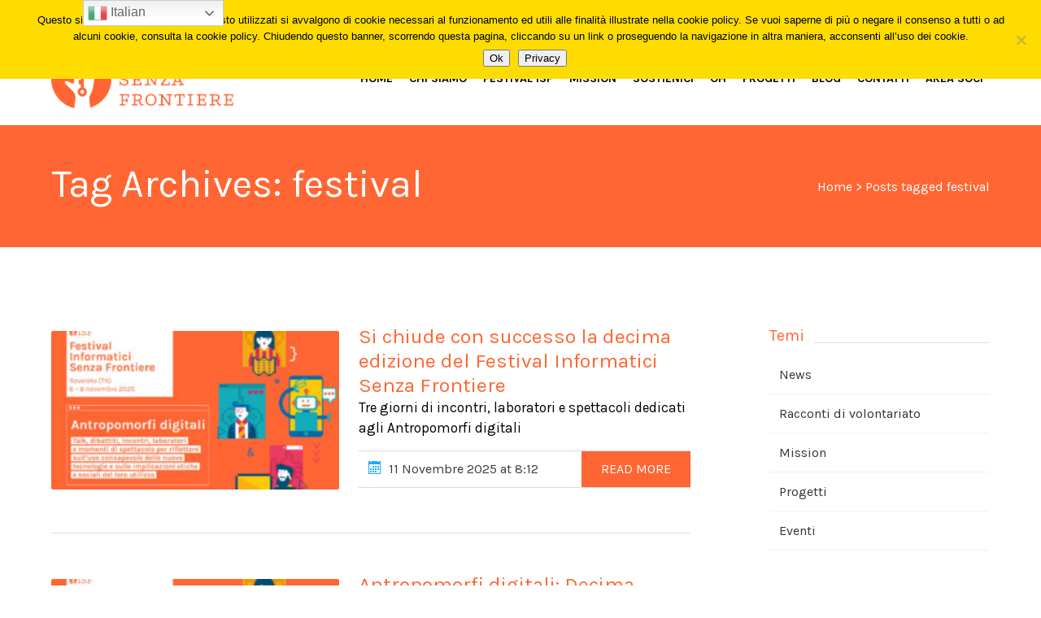

--- FILE ---
content_type: text/html; charset=UTF-8
request_url: https://www.informaticisenzafrontiere.org/tag/festival/
body_size: 76063
content:


<!DOCTYPE html>
<html lang="it-IT">
<head>
	
	<!--  Basic Page Needs -->
	<meta charset="UTF-8" />
	<meta name="description" content="">
	<meta name="author" content="">

	<!-- Favicon -->
			<link rel="shortcut icon" href="https://www.informaticisenzafrontiere.org/wp-content/uploads/2016/11/cropped-favicon512-ISF.png">
		<link rel="apple-touch-icon" href="https://www.informaticisenzafrontiere.org/wp-content/uploads/2016/11/cropped-favicon512-ISF.png" />
	
	<!-- Mobile Specific Meta -->
	<meta name="viewport" content="width=device-width, initial-scale=1, maximum-scale=1">

	<!-- CSS -->
	<link rel="stylesheet" type="text/css" media="all" href="https://www.informaticisenzafrontiere.org/wp-content/themes/charitas-wpl/style.css" />
		<title>festival &#8211; Informatici Senza Frontiere</title>
<meta name='robots' content='max-image-preview:large' />
	<style>img:is([sizes="auto" i], [sizes^="auto," i]) { contain-intrinsic-size: 3000px 1500px }</style>
	<link rel='dns-prefetch' href='//www.google.com' />
<link rel='dns-prefetch' href='//ajax.googleapis.com' />
<link rel="alternate" type="application/rss+xml" title="Informatici Senza Frontiere &raquo; Feed" href="https://www.informaticisenzafrontiere.org/feed/" />
<link rel="alternate" type="application/rss+xml" title="Informatici Senza Frontiere &raquo; Feed dei commenti" href="https://www.informaticisenzafrontiere.org/comments/feed/" />
<link rel="alternate" type="application/rss+xml" title="Informatici Senza Frontiere &raquo; festival Feed del tag" href="https://www.informaticisenzafrontiere.org/tag/festival/feed/" />
<script type="text/javascript">
/* <![CDATA[ */
window._wpemojiSettings = {"baseUrl":"https:\/\/s.w.org\/images\/core\/emoji\/16.0.1\/72x72\/","ext":".png","svgUrl":"https:\/\/s.w.org\/images\/core\/emoji\/16.0.1\/svg\/","svgExt":".svg","source":{"concatemoji":"https:\/\/www.informaticisenzafrontiere.org\/wp-includes\/js\/wp-emoji-release.min.js?ver=ed94020723cc951267d01de0463a56b1"}};
/*! This file is auto-generated */
!function(s,n){var o,i,e;function c(e){try{var t={supportTests:e,timestamp:(new Date).valueOf()};sessionStorage.setItem(o,JSON.stringify(t))}catch(e){}}function p(e,t,n){e.clearRect(0,0,e.canvas.width,e.canvas.height),e.fillText(t,0,0);var t=new Uint32Array(e.getImageData(0,0,e.canvas.width,e.canvas.height).data),a=(e.clearRect(0,0,e.canvas.width,e.canvas.height),e.fillText(n,0,0),new Uint32Array(e.getImageData(0,0,e.canvas.width,e.canvas.height).data));return t.every(function(e,t){return e===a[t]})}function u(e,t){e.clearRect(0,0,e.canvas.width,e.canvas.height),e.fillText(t,0,0);for(var n=e.getImageData(16,16,1,1),a=0;a<n.data.length;a++)if(0!==n.data[a])return!1;return!0}function f(e,t,n,a){switch(t){case"flag":return n(e,"\ud83c\udff3\ufe0f\u200d\u26a7\ufe0f","\ud83c\udff3\ufe0f\u200b\u26a7\ufe0f")?!1:!n(e,"\ud83c\udde8\ud83c\uddf6","\ud83c\udde8\u200b\ud83c\uddf6")&&!n(e,"\ud83c\udff4\udb40\udc67\udb40\udc62\udb40\udc65\udb40\udc6e\udb40\udc67\udb40\udc7f","\ud83c\udff4\u200b\udb40\udc67\u200b\udb40\udc62\u200b\udb40\udc65\u200b\udb40\udc6e\u200b\udb40\udc67\u200b\udb40\udc7f");case"emoji":return!a(e,"\ud83e\udedf")}return!1}function g(e,t,n,a){var r="undefined"!=typeof WorkerGlobalScope&&self instanceof WorkerGlobalScope?new OffscreenCanvas(300,150):s.createElement("canvas"),o=r.getContext("2d",{willReadFrequently:!0}),i=(o.textBaseline="top",o.font="600 32px Arial",{});return e.forEach(function(e){i[e]=t(o,e,n,a)}),i}function t(e){var t=s.createElement("script");t.src=e,t.defer=!0,s.head.appendChild(t)}"undefined"!=typeof Promise&&(o="wpEmojiSettingsSupports",i=["flag","emoji"],n.supports={everything:!0,everythingExceptFlag:!0},e=new Promise(function(e){s.addEventListener("DOMContentLoaded",e,{once:!0})}),new Promise(function(t){var n=function(){try{var e=JSON.parse(sessionStorage.getItem(o));if("object"==typeof e&&"number"==typeof e.timestamp&&(new Date).valueOf()<e.timestamp+604800&&"object"==typeof e.supportTests)return e.supportTests}catch(e){}return null}();if(!n){if("undefined"!=typeof Worker&&"undefined"!=typeof OffscreenCanvas&&"undefined"!=typeof URL&&URL.createObjectURL&&"undefined"!=typeof Blob)try{var e="postMessage("+g.toString()+"("+[JSON.stringify(i),f.toString(),p.toString(),u.toString()].join(",")+"));",a=new Blob([e],{type:"text/javascript"}),r=new Worker(URL.createObjectURL(a),{name:"wpTestEmojiSupports"});return void(r.onmessage=function(e){c(n=e.data),r.terminate(),t(n)})}catch(e){}c(n=g(i,f,p,u))}t(n)}).then(function(e){for(var t in e)n.supports[t]=e[t],n.supports.everything=n.supports.everything&&n.supports[t],"flag"!==t&&(n.supports.everythingExceptFlag=n.supports.everythingExceptFlag&&n.supports[t]);n.supports.everythingExceptFlag=n.supports.everythingExceptFlag&&!n.supports.flag,n.DOMReady=!1,n.readyCallback=function(){n.DOMReady=!0}}).then(function(){return e}).then(function(){var e;n.supports.everything||(n.readyCallback(),(e=n.source||{}).concatemoji?t(e.concatemoji):e.wpemoji&&e.twemoji&&(t(e.twemoji),t(e.wpemoji)))}))}((window,document),window._wpemojiSettings);
/* ]]> */
</script>
<style id='wp-emoji-styles-inline-css' type='text/css'>

	img.wp-smiley, img.emoji {
		display: inline !important;
		border: none !important;
		box-shadow: none !important;
		height: 1em !important;
		width: 1em !important;
		margin: 0 0.07em !important;
		vertical-align: -0.1em !important;
		background: none !important;
		padding: 0 !important;
	}
</style>
<link rel='stylesheet' id='wp-block-library-css' href='https://www.informaticisenzafrontiere.org/wp-includes/css/dist/block-library/style.min.css?ver=ed94020723cc951267d01de0463a56b1' type='text/css' media='all' />
<style id='classic-theme-styles-inline-css' type='text/css'>
/*! This file is auto-generated */
.wp-block-button__link{color:#fff;background-color:#32373c;border-radius:9999px;box-shadow:none;text-decoration:none;padding:calc(.667em + 2px) calc(1.333em + 2px);font-size:1.125em}.wp-block-file__button{background:#32373c;color:#fff;text-decoration:none}
</style>
<style id='global-styles-inline-css' type='text/css'>
:root{--wp--preset--aspect-ratio--square: 1;--wp--preset--aspect-ratio--4-3: 4/3;--wp--preset--aspect-ratio--3-4: 3/4;--wp--preset--aspect-ratio--3-2: 3/2;--wp--preset--aspect-ratio--2-3: 2/3;--wp--preset--aspect-ratio--16-9: 16/9;--wp--preset--aspect-ratio--9-16: 9/16;--wp--preset--color--black: #000000;--wp--preset--color--cyan-bluish-gray: #abb8c3;--wp--preset--color--white: #ffffff;--wp--preset--color--pale-pink: #f78da7;--wp--preset--color--vivid-red: #cf2e2e;--wp--preset--color--luminous-vivid-orange: #ff6900;--wp--preset--color--luminous-vivid-amber: #fcb900;--wp--preset--color--light-green-cyan: #7bdcb5;--wp--preset--color--vivid-green-cyan: #00d084;--wp--preset--color--pale-cyan-blue: #8ed1fc;--wp--preset--color--vivid-cyan-blue: #0693e3;--wp--preset--color--vivid-purple: #9b51e0;--wp--preset--gradient--vivid-cyan-blue-to-vivid-purple: linear-gradient(135deg,rgba(6,147,227,1) 0%,rgb(155,81,224) 100%);--wp--preset--gradient--light-green-cyan-to-vivid-green-cyan: linear-gradient(135deg,rgb(122,220,180) 0%,rgb(0,208,130) 100%);--wp--preset--gradient--luminous-vivid-amber-to-luminous-vivid-orange: linear-gradient(135deg,rgba(252,185,0,1) 0%,rgba(255,105,0,1) 100%);--wp--preset--gradient--luminous-vivid-orange-to-vivid-red: linear-gradient(135deg,rgba(255,105,0,1) 0%,rgb(207,46,46) 100%);--wp--preset--gradient--very-light-gray-to-cyan-bluish-gray: linear-gradient(135deg,rgb(238,238,238) 0%,rgb(169,184,195) 100%);--wp--preset--gradient--cool-to-warm-spectrum: linear-gradient(135deg,rgb(74,234,220) 0%,rgb(151,120,209) 20%,rgb(207,42,186) 40%,rgb(238,44,130) 60%,rgb(251,105,98) 80%,rgb(254,248,76) 100%);--wp--preset--gradient--blush-light-purple: linear-gradient(135deg,rgb(255,206,236) 0%,rgb(152,150,240) 100%);--wp--preset--gradient--blush-bordeaux: linear-gradient(135deg,rgb(254,205,165) 0%,rgb(254,45,45) 50%,rgb(107,0,62) 100%);--wp--preset--gradient--luminous-dusk: linear-gradient(135deg,rgb(255,203,112) 0%,rgb(199,81,192) 50%,rgb(65,88,208) 100%);--wp--preset--gradient--pale-ocean: linear-gradient(135deg,rgb(255,245,203) 0%,rgb(182,227,212) 50%,rgb(51,167,181) 100%);--wp--preset--gradient--electric-grass: linear-gradient(135deg,rgb(202,248,128) 0%,rgb(113,206,126) 100%);--wp--preset--gradient--midnight: linear-gradient(135deg,rgb(2,3,129) 0%,rgb(40,116,252) 100%);--wp--preset--font-size--small: 13px;--wp--preset--font-size--medium: 20px;--wp--preset--font-size--large: 36px;--wp--preset--font-size--x-large: 42px;--wp--preset--spacing--20: 0.44rem;--wp--preset--spacing--30: 0.67rem;--wp--preset--spacing--40: 1rem;--wp--preset--spacing--50: 1.5rem;--wp--preset--spacing--60: 2.25rem;--wp--preset--spacing--70: 3.38rem;--wp--preset--spacing--80: 5.06rem;--wp--preset--shadow--natural: 6px 6px 9px rgba(0, 0, 0, 0.2);--wp--preset--shadow--deep: 12px 12px 50px rgba(0, 0, 0, 0.4);--wp--preset--shadow--sharp: 6px 6px 0px rgba(0, 0, 0, 0.2);--wp--preset--shadow--outlined: 6px 6px 0px -3px rgba(255, 255, 255, 1), 6px 6px rgba(0, 0, 0, 1);--wp--preset--shadow--crisp: 6px 6px 0px rgba(0, 0, 0, 1);}:where(.is-layout-flex){gap: 0.5em;}:where(.is-layout-grid){gap: 0.5em;}body .is-layout-flex{display: flex;}.is-layout-flex{flex-wrap: wrap;align-items: center;}.is-layout-flex > :is(*, div){margin: 0;}body .is-layout-grid{display: grid;}.is-layout-grid > :is(*, div){margin: 0;}:where(.wp-block-columns.is-layout-flex){gap: 2em;}:where(.wp-block-columns.is-layout-grid){gap: 2em;}:where(.wp-block-post-template.is-layout-flex){gap: 1.25em;}:where(.wp-block-post-template.is-layout-grid){gap: 1.25em;}.has-black-color{color: var(--wp--preset--color--black) !important;}.has-cyan-bluish-gray-color{color: var(--wp--preset--color--cyan-bluish-gray) !important;}.has-white-color{color: var(--wp--preset--color--white) !important;}.has-pale-pink-color{color: var(--wp--preset--color--pale-pink) !important;}.has-vivid-red-color{color: var(--wp--preset--color--vivid-red) !important;}.has-luminous-vivid-orange-color{color: var(--wp--preset--color--luminous-vivid-orange) !important;}.has-luminous-vivid-amber-color{color: var(--wp--preset--color--luminous-vivid-amber) !important;}.has-light-green-cyan-color{color: var(--wp--preset--color--light-green-cyan) !important;}.has-vivid-green-cyan-color{color: var(--wp--preset--color--vivid-green-cyan) !important;}.has-pale-cyan-blue-color{color: var(--wp--preset--color--pale-cyan-blue) !important;}.has-vivid-cyan-blue-color{color: var(--wp--preset--color--vivid-cyan-blue) !important;}.has-vivid-purple-color{color: var(--wp--preset--color--vivid-purple) !important;}.has-black-background-color{background-color: var(--wp--preset--color--black) !important;}.has-cyan-bluish-gray-background-color{background-color: var(--wp--preset--color--cyan-bluish-gray) !important;}.has-white-background-color{background-color: var(--wp--preset--color--white) !important;}.has-pale-pink-background-color{background-color: var(--wp--preset--color--pale-pink) !important;}.has-vivid-red-background-color{background-color: var(--wp--preset--color--vivid-red) !important;}.has-luminous-vivid-orange-background-color{background-color: var(--wp--preset--color--luminous-vivid-orange) !important;}.has-luminous-vivid-amber-background-color{background-color: var(--wp--preset--color--luminous-vivid-amber) !important;}.has-light-green-cyan-background-color{background-color: var(--wp--preset--color--light-green-cyan) !important;}.has-vivid-green-cyan-background-color{background-color: var(--wp--preset--color--vivid-green-cyan) !important;}.has-pale-cyan-blue-background-color{background-color: var(--wp--preset--color--pale-cyan-blue) !important;}.has-vivid-cyan-blue-background-color{background-color: var(--wp--preset--color--vivid-cyan-blue) !important;}.has-vivid-purple-background-color{background-color: var(--wp--preset--color--vivid-purple) !important;}.has-black-border-color{border-color: var(--wp--preset--color--black) !important;}.has-cyan-bluish-gray-border-color{border-color: var(--wp--preset--color--cyan-bluish-gray) !important;}.has-white-border-color{border-color: var(--wp--preset--color--white) !important;}.has-pale-pink-border-color{border-color: var(--wp--preset--color--pale-pink) !important;}.has-vivid-red-border-color{border-color: var(--wp--preset--color--vivid-red) !important;}.has-luminous-vivid-orange-border-color{border-color: var(--wp--preset--color--luminous-vivid-orange) !important;}.has-luminous-vivid-amber-border-color{border-color: var(--wp--preset--color--luminous-vivid-amber) !important;}.has-light-green-cyan-border-color{border-color: var(--wp--preset--color--light-green-cyan) !important;}.has-vivid-green-cyan-border-color{border-color: var(--wp--preset--color--vivid-green-cyan) !important;}.has-pale-cyan-blue-border-color{border-color: var(--wp--preset--color--pale-cyan-blue) !important;}.has-vivid-cyan-blue-border-color{border-color: var(--wp--preset--color--vivid-cyan-blue) !important;}.has-vivid-purple-border-color{border-color: var(--wp--preset--color--vivid-purple) !important;}.has-vivid-cyan-blue-to-vivid-purple-gradient-background{background: var(--wp--preset--gradient--vivid-cyan-blue-to-vivid-purple) !important;}.has-light-green-cyan-to-vivid-green-cyan-gradient-background{background: var(--wp--preset--gradient--light-green-cyan-to-vivid-green-cyan) !important;}.has-luminous-vivid-amber-to-luminous-vivid-orange-gradient-background{background: var(--wp--preset--gradient--luminous-vivid-amber-to-luminous-vivid-orange) !important;}.has-luminous-vivid-orange-to-vivid-red-gradient-background{background: var(--wp--preset--gradient--luminous-vivid-orange-to-vivid-red) !important;}.has-very-light-gray-to-cyan-bluish-gray-gradient-background{background: var(--wp--preset--gradient--very-light-gray-to-cyan-bluish-gray) !important;}.has-cool-to-warm-spectrum-gradient-background{background: var(--wp--preset--gradient--cool-to-warm-spectrum) !important;}.has-blush-light-purple-gradient-background{background: var(--wp--preset--gradient--blush-light-purple) !important;}.has-blush-bordeaux-gradient-background{background: var(--wp--preset--gradient--blush-bordeaux) !important;}.has-luminous-dusk-gradient-background{background: var(--wp--preset--gradient--luminous-dusk) !important;}.has-pale-ocean-gradient-background{background: var(--wp--preset--gradient--pale-ocean) !important;}.has-electric-grass-gradient-background{background: var(--wp--preset--gradient--electric-grass) !important;}.has-midnight-gradient-background{background: var(--wp--preset--gradient--midnight) !important;}.has-small-font-size{font-size: var(--wp--preset--font-size--small) !important;}.has-medium-font-size{font-size: var(--wp--preset--font-size--medium) !important;}.has-large-font-size{font-size: var(--wp--preset--font-size--large) !important;}.has-x-large-font-size{font-size: var(--wp--preset--font-size--x-large) !important;}
:where(.wp-block-post-template.is-layout-flex){gap: 1.25em;}:where(.wp-block-post-template.is-layout-grid){gap: 1.25em;}
:where(.wp-block-columns.is-layout-flex){gap: 2em;}:where(.wp-block-columns.is-layout-grid){gap: 2em;}
:root :where(.wp-block-pullquote){font-size: 1.5em;line-height: 1.6;}
</style>
<link rel='stylesheet' id='contact-form-7-css' href='https://www.informaticisenzafrontiere.org/wp-content/plugins/contact-form-7/includes/css/styles.css?ver=6.1.4' type='text/css' media='all' />
<link rel='stylesheet' id='cookie-notice-front-css' href='https://www.informaticisenzafrontiere.org/wp-content/plugins/cookie-notice/css/front.min.css?ver=2.5.11' type='text/css' media='all' />
<link rel='stylesheet' id='ccf-jquery-ui-css' href='//ajax.googleapis.com/ajax/libs/jqueryui/1.8.2/themes/smoothness/jquery-ui.css?ver=ed94020723cc951267d01de0463a56b1' type='text/css' media='all' />
<link rel='stylesheet' id='ccf-form-css' href='https://www.informaticisenzafrontiere.org/wp-content/plugins/custom-contact-forms/assets/build/css/form.min.css?ver=7.8.5' type='text/css' media='all' />
<link rel='stylesheet' id='wpdm-fonticon-css' href='https://www.informaticisenzafrontiere.org/wp-content/plugins/download-manager/assets/wpdm-iconfont/css/wpdm-icons.css?ver=ed94020723cc951267d01de0463a56b1' type='text/css' media='all' />
<link rel='stylesheet' id='wpdm-front-css' href='https://www.informaticisenzafrontiere.org/wp-content/plugins/download-manager/assets/css/front.min.css?ver=ed94020723cc951267d01de0463a56b1' type='text/css' media='all' />
<link rel='stylesheet' id='email-subscribers-css' href='https://www.informaticisenzafrontiere.org/wp-content/plugins/email-subscribers/lite/public/css/email-subscribers-public.css?ver=5.9.12' type='text/css' media='all' />
<link rel='stylesheet' id='fonts-css' href='https://www.informaticisenzafrontiere.org/wp-content/themes/charitas-wpl/css/customicons/style.css?ver=ed94020723cc951267d01de0463a56b1' type='text/css' media='all' />
<link rel='stylesheet' id='flexslider-css' href='https://www.informaticisenzafrontiere.org/wp-content/themes/charitas-wpl/css/flexslider.css?ver=ed94020723cc951267d01de0463a56b1' type='text/css' media='all' />
<link rel='stylesheet' id='grid-css' href='https://www.informaticisenzafrontiere.org/wp-content/themes/charitas-wpl/css/grid.css?ver=ed94020723cc951267d01de0463a56b1' type='text/css' media='all' />
<link rel='stylesheet' id='meanmenu-css' href='https://www.informaticisenzafrontiere.org/wp-content/themes/charitas-wpl/css/meanmenu.css?ver=ed94020723cc951267d01de0463a56b1' type='text/css' media='all' />
<link rel='stylesheet' id='keyframes-css' href='https://www.informaticisenzafrontiere.org/wp-content/themes/charitas-wpl/css/keyframes.css?ver=ed94020723cc951267d01de0463a56b1' type='text/css' media='all' />
<script type="text/javascript" id="cookie-notice-front-js-before">
/* <![CDATA[ */
var cnArgs = {"ajaxUrl":"https:\/\/www.informaticisenzafrontiere.org\/wp-admin\/admin-ajax.php","nonce":"abd9a088e0","hideEffect":"slide","position":"top","onScroll":true,"onScrollOffset":100,"onClick":false,"cookieName":"cookie_notice_accepted","cookieTime":2147483647,"cookieTimeRejected":2592000,"globalCookie":false,"redirection":false,"cache":false,"revokeCookies":false,"revokeCookiesOpt":"automatic"};
/* ]]> */
</script>
<script type="text/javascript" src="https://www.informaticisenzafrontiere.org/wp-content/plugins/cookie-notice/js/front.min.js?ver=2.5.11" id="cookie-notice-front-js"></script>
<script type="text/javascript" src="https://www.informaticisenzafrontiere.org/wp-includes/js/jquery/jquery.min.js?ver=3.7.1" id="jquery-core-js"></script>
<script type="text/javascript" src="https://www.informaticisenzafrontiere.org/wp-includes/js/jquery/jquery-migrate.min.js?ver=3.4.1" id="jquery-migrate-js"></script>
<script type="text/javascript" src="https://www.informaticisenzafrontiere.org/wp-includes/js/jquery/ui/core.min.js?ver=1.13.3" id="jquery-ui-core-js"></script>
<script type="text/javascript" src="https://www.informaticisenzafrontiere.org/wp-includes/js/jquery/ui/datepicker.min.js?ver=1.13.3" id="jquery-ui-datepicker-js"></script>
<script type="text/javascript" id="jquery-ui-datepicker-js-after">
/* <![CDATA[ */
jQuery(function(jQuery){jQuery.datepicker.setDefaults({"closeText":"Chiudi","currentText":"Oggi","monthNames":["Gennaio","Febbraio","Marzo","Aprile","Maggio","Giugno","Luglio","Agosto","Settembre","Ottobre","Novembre","Dicembre"],"monthNamesShort":["Gen","Feb","Mar","Apr","Mag","Giu","Lug","Ago","Set","Ott","Nov","Dic"],"nextText":"Prossimo","prevText":"Precedente","dayNames":["domenica","luned\u00ec","marted\u00ec","mercoled\u00ec","gioved\u00ec","venerd\u00ec","sabato"],"dayNamesShort":["Dom","Lun","Mar","Mer","Gio","Ven","Sab"],"dayNamesMin":["D","L","M","M","G","V","S"],"dateFormat":"d MM yy","firstDay":1,"isRTL":false});});
/* ]]> */
</script>
<script type="text/javascript" src="https://www.informaticisenzafrontiere.org/wp-includes/js/underscore.min.js?ver=1.13.7" id="underscore-js"></script>
<script type="text/javascript" id="ccf-form-js-extra">
/* <![CDATA[ */
var ccfSettings = {"ajaxurl":"https:\/\/www.informaticisenzafrontiere.org\/wp-admin\/admin-ajax.php","required":"This field is required.","date_required":"Date is required.","hour_required":"Hour is required.","minute_required":"Minute is required.","am-pm_required":"AM\/PM is required.","match":"Emails do not match.","email":"This is not a valid email address.","recaptcha":"Your reCAPTCHA response was incorrect.","recaptcha_theme":"light","phone":"This is not a valid phone number.","digits":"This phone number is not 10 digits","hour":"This is not a valid hour.","date":"This date is not valid.","minute":"This is not a valid minute.","fileExtension":"This is not an allowed file extension","fileSize":"This file is bigger than","unknown":"An unknown error occured.","website":"This is not a valid URL. URL's must start with http(s):\/\/"};
/* ]]> */
</script>
<script type="text/javascript" src="https://www.informaticisenzafrontiere.org/wp-content/plugins/custom-contact-forms/assets/build/js/form.min.js?ver=7.8.5" id="ccf-form-js"></script>
<script type="text/javascript" src="https://www.informaticisenzafrontiere.org/wp-content/plugins/download-manager/assets/js/wpdm.min.js?ver=ed94020723cc951267d01de0463a56b1" id="wpdm-frontend-js-js"></script>
<script type="text/javascript" id="wpdm-frontjs-js-extra">
/* <![CDATA[ */
var wpdm_url = {"home":"https:\/\/www.informaticisenzafrontiere.org\/","site":"https:\/\/www.informaticisenzafrontiere.org\/","ajax":"https:\/\/www.informaticisenzafrontiere.org\/wp-admin\/admin-ajax.php"};
var wpdm_js = {"spinner":"<i class=\"wpdm-icon wpdm-sun wpdm-spin\"><\/i>","client_id":"17d0bf991ad8d884ccda3fc9339cd079"};
var wpdm_strings = {"pass_var":"Password verificata!","pass_var_q":"Fai clic sul seguente pulsante per avviare il download.","start_dl":"Avvia download"};
/* ]]> */
</script>
<script type="text/javascript" src="https://www.informaticisenzafrontiere.org/wp-content/plugins/download-manager/assets/js/front.min.js?ver=3.3.37" id="wpdm-frontjs-js"></script>
<link rel="https://api.w.org/" href="https://www.informaticisenzafrontiere.org/wp-json/" /><link rel="alternate" title="JSON" type="application/json" href="https://www.informaticisenzafrontiere.org/wp-json/wp/v2/tags/65" />
<meta property='og:title' content='' />
<meta property='og:site_name' content='Informatici Senza Frontiere' />
<meta property='og:url' content='https://www.informaticisenzafrontiere.org/si-chiude-con-successo-la-decima-edizione-del-festival-informatici-senza-frontiere/' />
<meta property='og:type' content='article' />				<style>
			a, a:visited { color: #ff6633;}

			a:focus, a:active, a:hover { color: #ff6633; }

			.teaser-page-list, #footer-widget-area, .short-content .buttons, .buttons-download, .event-info, .teaser-page-404, .announce-body, .teaser-page, .tagcloud a, .widget ul li:hover, #searchform #searchsubmit, .nav-next a:hover, .nav-previous a:hover, .progress-percent, .progress-money, .progress-percent .arrow, .progress-money .arrow, .donate_now_bt, .toggle-content-donation, .widget-title .viewall a:hover, .flexslider-news .flex-button-red a:hover, .entry-header-comments .reply a:hover, .share-buttons, #flexslider-gallery-carousel, .menu-language-menu-container ul li a:hover, .menu-language-menu-container ul .current a, ul.nav-menu ul a:hover, .nav-menu ul ul a:hover, #toolbar .tb-list .search-items, #toolbar .tb-list .search a:hover, #toolbar .tb-list .search:hover { background:  #ff6633;}

			h1,h2,h3,h4,h5,h6, .candidate .name, figure:hover .mask-square, .nav-menu .current_page_item > a, .nav-menu .current_page_ancestor > a, .nav-menu .current-menu-item > a, .nav-menu .current-menu-ancestor > a {color:  #ff6633;}

			.tagcloud a:hover {color: #ff6633!important;}

			.nav-next a:hover, .nav-previous a:hover, .toggle-content-donation, .widget-title .viewall a:hover, .flexslider-news .flex-button-red a, .entry-header-comments .reply a:hover {border: 1px solid #ff6633!important;}

			.flex-active {border-top: 3px solid #ff6633;}

			.flex-content .flex-button a:hover {background:#ff6633; }

			.latestnews-body .flex-direction-nav a {background-color: #ff6633;}

			.entry-content blockquote {border-left: 3px solid #ff6633;}
			#toolbar, .site-info, #flexslider-gallery-carousel .flex-active-slide, .mean-container .mean-bar, .social-widget-margin a, .social-widget-margin a:visited  {	background: #ff6633; }
			.flickr-widget-body a:hover {border: 1px solid #ff6633;;}
		</style>
	<style>#stb-638 {
    margin-top: 300px;
}

.page-id-7970 #main .inner {
	padding: 15px 0;
}

.nav-menu li a {
	padding: 8px;
}</style><link rel="icon" href="https://www.informaticisenzafrontiere.org/wp-content/uploads/2016/11/cropped-favicon512-ISF-150x150.png" sizes="32x32" />
<link rel="icon" href="https://www.informaticisenzafrontiere.org/wp-content/uploads/2016/11/cropped-favicon512-ISF-200x200.png" sizes="192x192" />
<link rel="apple-touch-icon" href="https://www.informaticisenzafrontiere.org/wp-content/uploads/2016/11/cropped-favicon512-ISF-200x200.png" />
<meta name="msapplication-TileImage" content="https://www.informaticisenzafrontiere.org/wp-content/uploads/2016/11/cropped-favicon512-ISF-300x300.png" />
<meta name="generator" content="WordPress Download Manager 3.3.37" />
                <style>
        /* WPDM Link Template Styles */        </style>
                <style>

            :root {
                --color-primary: #0c0000;
                --color-primary-rgb: 12, 0, 0;
                --color-primary-hover: #0c0202;
                --color-primary-active: #0c0303;
                --clr-sec: #6c757d;
                --clr-sec-rgb: 108, 117, 125;
                --clr-sec-hover: #6c757d;
                --clr-sec-active: #6c757d;
                --color-secondary: #6c757d;
                --color-secondary-rgb: 108, 117, 125;
                --color-secondary-hover: #6c757d;
                --color-secondary-active: #6c757d;
                --color-success: #18ce0f;
                --color-success-rgb: 24, 206, 15;
                --color-success-hover: #18ce0f;
                --color-success-active: #18ce0f;
                --color-info: #2CA8FF;
                --color-info-rgb: 44, 168, 255;
                --color-info-hover: #2CA8FF;
                --color-info-active: #2CA8FF;
                --color-warning: #FFB236;
                --color-warning-rgb: 255, 178, 54;
                --color-warning-hover: #FFB236;
                --color-warning-active: #FFB236;
                --color-danger: #ff5062;
                --color-danger-rgb: 255, 80, 98;
                --color-danger-hover: #ff5062;
                --color-danger-active: #ff5062;
                --color-green: #30b570;
                --color-blue: #0073ff;
                --color-purple: #8557D3;
                --color-red: #ff5062;
                --color-muted: rgba(69, 89, 122, 0.6);
                --wpdm-font: "Sen", -apple-system, BlinkMacSystemFont, "Segoe UI", Roboto, Helvetica, Arial, sans-serif, "Apple Color Emoji", "Segoe UI Emoji", "Segoe UI Symbol";
            }

            .wpdm-download-link.btn.btn-warning {
                border-radius: 4px;
            }


        </style>
        
	<!-- google analytics-->
	<script>
  	(function(i,s,o,g,r,a,m){i['GoogleAnalyticsObject']=r;i[r]=i[r]||function(){
  	(i[r].q=i[r].q||[]).push(arguments)},i[r].l=1*new Date();a=s.createElement(o),
  	m=s.getElementsByTagName(o)[0];a.async=1;a.src=g;m.parentNode.insertBefore(a,m)
  	})(window,document,'script','https://www.google-analytics.com/analytics.js','ga');

  	ga('create', 'UA-49927163-1', 'auto');
  	ga('send', 'pageview');
	</script>

</head>
<body data-rsssl=1 class="archive tag tag-festival tag-65 wp-theme-charitas-wpl cookies-not-set">
	<div id="page">

		<!-- Toolbar -->
		<div id="toolbar">
			<div class="container_16">

				<div class="grid_16">
					
					
						 


					<ul class="tb-list">
													<li class="phone"><a href="tel: (+39) 346 22 69 320"><i class="icon-phone"></i></a></li>
						
						<!--							<li class="phone"><a href="tel: (+39) 346 22 69 320" >Tel.: (+39) 346 22 69 320</a></li>
						-->

						<!--							<li class="rss"><a href="https://www.informaticisenzafrontiere.org/feed/"><i class="icon-feed2"></i></a></li>
						-->
						
						<!--							<li class="contact"><a href="https://www.informaticisenzafrontiere.org/contattaci/"><i class="icon-envelope"></i></a></li>
						-->

													<li class="contact"><a href="mailto:info@informaticisenzafrontiere.org"><i class="icon-envelope"></i></a></li>
												
						
																															<li class="share-item-icon-facebook mt"><a target="_blank" title="Facebook" href="https://www.facebook.com/InformaticiSenzaFrontiere"><i class="icon-facebook"></i></a></li>
																	<li class="share-item-icon-twitter mt"><a target="_blank" title="Twitter" href="https://twitter.com/informatici"><i class="icon-twitter"></i></a></li>
																	<li class="share-item-icon-linkedin mt"><a target="_blank" title="Linkedin" href="https://www.linkedin.com/company/informatici-senza-frontiere-onlus/"><i class="icon-linkedin"></i></a></li>
																	<li class="share-item-icon-youtube mt"><a target="_blank" title="You Tube" href="https://www.youtube.com/user/ISFItalia"><i class="icon-youtube"></i></a></li>
																	<li class="share-item-icon-instagram mt"><a target="_blank" title="Instagram" href="https://www.instagram.com/informatici/"><i class="icon-instagram"></i></a></li>
															
						
													<li class="search"><a href="#"><i class="icon-search"></i></a>
								<ul class="search-items radius-bottom">
									<li>
										<div class="search-form">
											<form role="search" method="get" id="searchform" action="https://www.informaticisenzafrontiere.org/">
												<div>
													<input type="text" value="Cerca..." name="s" id="s" onfocus="if(this.value==this.defaultValue)this.value='';" onblur="if(this.value=='')this.value=this.defaultValue;"/>
													<input type="submit" id="searchsubmit" value="Search" />
												</div>
											</form>
										</div>
									</li>
								</ul>
							</li>
						
													<li class="donate"><a href="https://www.informaticisenzafrontiere.org/mission/donazione-da-privati/">Dona ora <i class="icon-heart"></i></a></li>
						
					</ul>
					<div class="clear"></div>
				</div>
			</div>
			<div class="clear"></div>
		</div>
		<!-- /#toolbar -->

		<header id="branding" class="site-header" role="banner">
			<div id="sticky_navigation">
				<div class="container_16">
					<hgroup class="fleft grid_5">
							<h1 id="site-title">
								
							<a href="https://www.informaticisenzafrontiere.org/" <title="Informatici Senza Frontiere - " rel="home">

<img id="logo" src="https://www.informaticisenzafrontiere.org/wp-content/uploads/2016/11/sito-ISF-esteso-1.png" alt="Logo di Informatici Senza Frontiere">
							<!--Informatici Senza Frontiere-->
							</a></h1>
								<h2 id="site-description"></h2>
					</hgroup>

					<nav role="navigation" class="site-navigation main-navigation grid_11" id="site-navigation">
						<div class="menu-main-menu-container"><ul id="menu-main-menu" class="nav-menu"><li id="menu-item-549" class="menu-item menu-item-type-custom menu-item-object-custom menu-item-home menu-item-549"><a href="https://www.informaticisenzafrontiere.org/">Home</a></li>
<li id="menu-item-669" class="menu-item menu-item-type-post_type menu-item-object-page menu-item-has-children menu-item-669"><a href="https://www.informaticisenzafrontiere.org/chi-siamo/">Chi siamo</a>
<ul class="sub-menu">
	<li id="menu-item-672" class="menu-item menu-item-type-post_type menu-item-object-page menu-item-672"><a href="https://www.informaticisenzafrontiere.org/storia/">Storia</a></li>
	<li id="menu-item-675" class="menu-item menu-item-type-post_type menu-item-object-page menu-item-675"><a href="https://www.informaticisenzafrontiere.org/governance/">Governance</a></li>
	<li id="menu-item-678" class="menu-item menu-item-type-post_type menu-item-object-page menu-item-678"><a href="https://www.informaticisenzafrontiere.org/valori/">Valori</a></li>
	<li id="menu-item-9762" class="menu-item menu-item-type-post_type menu-item-object-page menu-item-9762"><a href="https://www.informaticisenzafrontiere.org/trasparenza/">Trasparenza</a></li>
</ul>
</li>
<li id="menu-item-5703" class="menu-item menu-item-type-custom menu-item-object-custom menu-item-5703"><a href="https://festival.informaticisenzafrontiere.org/">Festival ISF</a></li>
<li id="menu-item-728" class="menu-item menu-item-type-post_type menu-item-object-page menu-item-has-children menu-item-728"><a href="https://www.informaticisenzafrontiere.org/mission/">Mission</a>
<ul class="sub-menu">
	<li id="menu-item-769" class="menu-item menu-item-type-custom menu-item-object-custom menu-item-769"><a href="https://www.informaticisenzafrontiere.org/mission/disabilita/">Disabilità</a></li>
	<li id="menu-item-768" class="menu-item menu-item-type-custom menu-item-object-custom menu-item-768"><a href="https://www.informaticisenzafrontiere.org/mission/conoscenza/">Formazione</a></li>
	<li id="menu-item-770" class="menu-item menu-item-type-custom menu-item-object-custom menu-item-770"><a href="https://www.informaticisenzafrontiere.org/mission/sviluppo/">Paesi Emergenti</a></li>
</ul>
</li>
<li id="menu-item-693" class="menu-item menu-item-type-post_type menu-item-object-page menu-item-has-children menu-item-693"><a href="https://www.informaticisenzafrontiere.org/sostienici/">Sostienici</a>
<ul class="sub-menu">
	<li id="menu-item-937" class="menu-item menu-item-type-post_type menu-item-object-post_causes menu-item-937"><a href="https://www.informaticisenzafrontiere.org/mission/diventa-socio/">Diventa socio</a></li>
	<li id="menu-item-4672" class="menu-item menu-item-type-post_type menu-item-object-post_causes menu-item-4672"><a href="https://www.informaticisenzafrontiere.org/mission/rinnova-iscrizione-a-isf/">Rinnova iscrizione</a></li>
	<li id="menu-item-959" class="menu-item menu-item-type-post_type menu-item-object-post_causes menu-item-959"><a href="https://www.informaticisenzafrontiere.org/mission/5x1000/">Dona il 5×1000</a></li>
	<li id="menu-item-940" class="menu-item menu-item-type-post_type menu-item-object-post_causes menu-item-940"><a href="https://www.informaticisenzafrontiere.org/mission/donazioni-da-aziende/">Donazioni da aziende</a></li>
	<li id="menu-item-9576" class="menu-item menu-item-type-custom menu-item-object-custom menu-item-9576"><a href="https://www.informaticisenzafrontiere.org/mission/donazione-da-privati/">Donazione da privati</a></li>
	<li id="menu-item-4930" class="menu-item menu-item-type-post_type menu-item-object-page menu-item-4930"><a href="https://www.informaticisenzafrontiere.org/grazie-a/">Grazie a</a></li>
</ul>
</li>
<li id="menu-item-7230" class="menu-item menu-item-type-custom menu-item-object-custom menu-item-7230"><a href="https://www.open-hospital.org/">OH</a></li>
<li id="menu-item-696" class="menu-item menu-item-type-post_type menu-item-object-page menu-item-696"><a href="https://www.informaticisenzafrontiere.org/projects/">Progetti</a></li>
<li id="menu-item-919" class="menu-item menu-item-type-post_type menu-item-object-page menu-item-919"><a href="https://www.informaticisenzafrontiere.org/blog/">Blog</a></li>
<li id="menu-item-645" class="menu-item menu-item-type-post_type menu-item-object-page menu-item-has-children menu-item-645"><a href="https://www.informaticisenzafrontiere.org/contattaci/">Contatti</a>
<ul class="sub-menu">
	<li id="menu-item-795" class="menu-item menu-item-type-post_type menu-item-object-page menu-item-795"><a href="https://www.informaticisenzafrontiere.org/dove-siamo/">Dove siamo</a></li>
</ul>
</li>
<li id="menu-item-7972" class="menu-item menu-item-type-post_type menu-item-object-page menu-item-7972"><a href="https://www.informaticisenzafrontiere.org/area-soci/">Area Soci</a></li>
</ul></div>					</nav>
					
					<!-- Mobile navigation -->
					
					<div class="grid_16 mob-nav"></div>

					<!-- .site-navigation .main-navigation -->
					<div class="clear"></div>
				</div>
			</div>
		</header>
		<!-- #masthead .site-header --><div class="item teaser-page-list">
	<div class="container_16">
		<aside class="grid_10">
			<header class="page-header"><h1 class="page-title">Tag Archives: festival</h1><div class="left-corner"></div></header>		</aside>
					<div class="grid_6">
				<div id="rootline">
					<a href="https://www.informaticisenzafrontiere.org/">Home</a> > <span class="current">Posts tagged festival</span>	
				</div>
			</div>
				<div class="clear"></div>
	</div>
</div>
<div id="main" class="site-main container_16">
	<div class="inner">
		<div id="primary" class="grid_11 suffix_1">
			
										<article id="post-9902" class="list post-9902 post type-post status-publish format-standard has-post-thumbnail hentry category-news tag-festival tag-intelligenza-artificale">
		<div class="short-content">
			
							<figure class="blog_img">
				<a title="Si chiude con successo la decima edizione del Festival Informatici Senza Frontiere" href="https://www.informaticisenzafrontiere.org/si-chiude-con-successo-la-decima-edizione-del-festival-informatici-senza-frontiere/">
					<img width="272" height="150" src="https://www.informaticisenzafrontiere.org/wp-content/uploads/2025/09/02-6-1_BANNER_4-3-2-272x150.jpg" class="attachment-small-thumb size-small-thumb wp-post-image" alt="" decoding="async" srcset="https://www.informaticisenzafrontiere.org/wp-content/uploads/2025/09/02-6-1_BANNER_4-3-2-272x150.jpg 272w, https://www.informaticisenzafrontiere.org/wp-content/uploads/2025/09/02-6-1_BANNER_4-3-2-500x277.jpg 500w, https://www.informaticisenzafrontiere.org/wp-content/uploads/2025/09/02-6-1_BANNER_4-3-2-1200x661.jpg 1200w, https://www.informaticisenzafrontiere.org/wp-content/uploads/2025/09/02-6-1_BANNER_4-3-2-140x77.jpg 140w" sizes="(max-width: 272px) 100vw, 272px" />					<div class="mask radius">
						<div class="mask-square"><i class="icon-link"></i></div>
					</div>
				</a>
				</figure> 
						
			<h1 class="entry-header">
				<a title="Si chiude con successo la decima edizione del Festival Informatici Senza Frontiere" href="https://www.informaticisenzafrontiere.org/si-chiude-con-successo-la-decima-edizione-del-festival-informatici-senza-frontiere/">Si chiude con successo la decima edizione del Festival Informatici Senza Frontiere</a>
			</h1>
			<div class="short-description">
				<p>Tre giorni di incontri, laboratori e spettacoli dedicati agli Antropomorfi digitali</p>
							</div>

			<div class="entry-meta">
				<!-- Date -->
									<time datetime="2025-11-11T08:12:11+01:00">
						<a class="buttons time fleft" href="https://www.informaticisenzafrontiere.org/si-chiude-con-successo-la-decima-edizione-del-festival-informatici-senza-frontiere/"><i class="icon-calendar"></i> 11 Novembre 2025 at 8:12</a>
					</time>
				
				<!-- Author -->
								
				<a class="buttons fright" href="https://www.informaticisenzafrontiere.org/si-chiude-con-successo-la-decima-edizione-del-festival-informatici-senza-frontiere/" title="read more">read more</a>
			</div>
			<div class="clear"></div>

		</div>
		<div class="clear"></div>
	</article>
	
										<article id="post-9883" class="list post-9883 post type-post status-publish format-standard has-post-thumbnail hentry category-news tag-festival tag-intelligenza-artificale">
		<div class="short-content">
			
							<figure class="blog_img">
				<a title="Antropomorfi digitali: Decima edizione del Festival Informatici Senza Frontiere" href="https://www.informaticisenzafrontiere.org/antropomorfi-digitali-decima-edizione-del-festival-informatici-senza-frontiere/">
					<img width="272" height="150" src="https://www.informaticisenzafrontiere.org/wp-content/uploads/2025/09/02-6-1_BANNER_4-3-2-272x150.jpg" class="attachment-small-thumb size-small-thumb wp-post-image" alt="" decoding="async" srcset="https://www.informaticisenzafrontiere.org/wp-content/uploads/2025/09/02-6-1_BANNER_4-3-2-272x150.jpg 272w, https://www.informaticisenzafrontiere.org/wp-content/uploads/2025/09/02-6-1_BANNER_4-3-2-500x277.jpg 500w, https://www.informaticisenzafrontiere.org/wp-content/uploads/2025/09/02-6-1_BANNER_4-3-2-1200x661.jpg 1200w, https://www.informaticisenzafrontiere.org/wp-content/uploads/2025/09/02-6-1_BANNER_4-3-2-140x77.jpg 140w" sizes="(max-width: 272px) 100vw, 272px" />					<div class="mask radius">
						<div class="mask-square"><i class="icon-link"></i></div>
					</div>
				</a>
				</figure> 
						
			<h1 class="entry-header">
				<a title="Antropomorfi digitali: Decima edizione del Festival Informatici Senza Frontiere" href="https://www.informaticisenzafrontiere.org/antropomorfi-digitali-decima-edizione-del-festival-informatici-senza-frontiere/">Antropomorfi digitali: Decima edizione del Festival Informatici Senza Frontiere</a>
			</h1>
			<div class="short-description">
				<p>Rovereto (TN) | 6-8 novembre 2025 Robot che apprendono dal linguaggio, assistenti digitali che riconoscono le emozioni, macchine capaci di muoversi e decidere in autonomia: gli antropomorfi digitali sono il nuovo...</p>
							</div>

			<div class="entry-meta">
				<!-- Date -->
									<time datetime="2025-10-27T16:40:38+01:00">
						<a class="buttons time fleft" href="https://www.informaticisenzafrontiere.org/antropomorfi-digitali-decima-edizione-del-festival-informatici-senza-frontiere/"><i class="icon-calendar"></i> 27 Ottobre 2025 at 16:40</a>
					</time>
				
				<!-- Author -->
								
				<a class="buttons fright" href="https://www.informaticisenzafrontiere.org/antropomorfi-digitali-decima-edizione-del-festival-informatici-senza-frontiere/" title="read more">read more</a>
			</div>
			<div class="clear"></div>

		</div>
		<div class="clear"></div>
	</article>
	
										<article id="post-9691" class="list post-9691 post type-post status-publish format-standard has-post-thumbnail hentry category-news tag-festival tag-intelligenza-artificale tag-rovereto">
		<div class="short-content">
			
							<figure class="blog_img">
				<a title="Festival ISF oltre i confini dell’intelligenza artificiale" href="https://www.informaticisenzafrontiere.org/festival-isf-oltre-i-confini-dellintelligenza-artificiale/">
					<img width="272" height="150" src="https://www.informaticisenzafrontiere.org/wp-content/uploads/2024/09/sala-festival-isf-rovereto-272x150.jpg" class="attachment-small-thumb size-small-thumb wp-post-image" alt="" decoding="async" srcset="https://www.informaticisenzafrontiere.org/wp-content/uploads/2024/09/sala-festival-isf-rovereto-272x150.jpg 272w, https://www.informaticisenzafrontiere.org/wp-content/uploads/2024/09/sala-festival-isf-rovereto-500x277.jpg 500w, https://www.informaticisenzafrontiere.org/wp-content/uploads/2024/09/sala-festival-isf-rovereto-1200x661.jpg 1200w, https://www.informaticisenzafrontiere.org/wp-content/uploads/2024/09/sala-festival-isf-rovereto-140x77.jpg 140w" sizes="(max-width: 272px) 100vw, 272px" />					<div class="mask radius">
						<div class="mask-square"><i class="icon-link"></i></div>
					</div>
				</a>
				</figure> 
						
			<h1 class="entry-header">
				<a title="Festival ISF oltre i confini dell’intelligenza artificiale" href="https://www.informaticisenzafrontiere.org/festival-isf-oltre-i-confini-dellintelligenza-artificiale/">Festival ISF oltre i confini dell’intelligenza artificiale</a>
			</h1>
			<div class="short-description">
				<p>A Rovereto dal 24 al 26 ottobre 2024 si svolge il Festival Informatici Senza Frontiere dal titolo &#8220;Otre i confini dell’intelligenza artificiale&#8221;.</p>
							</div>

			<div class="entry-meta">
				<!-- Date -->
									<time datetime="2024-09-27T16:07:00+02:00">
						<a class="buttons time fleft" href="https://www.informaticisenzafrontiere.org/festival-isf-oltre-i-confini-dellintelligenza-artificiale/"><i class="icon-calendar"></i> 27 Settembre 2024 at 16:07</a>
					</time>
				
				<!-- Author -->
								
				<a class="buttons fright" href="https://www.informaticisenzafrontiere.org/festival-isf-oltre-i-confini-dellintelligenza-artificiale/" title="read more">read more</a>
			</div>
			<div class="clear"></div>

		</div>
		<div class="clear"></div>
	</article>
	
										<article id="post-9686" class="list post-9686 post type-post status-publish format-standard has-post-thumbnail hentry category-news tag-festival tag-intelligenza-artificale tag-rovereto">
		<div class="short-content">
			
							<figure class="blog_img">
				<a title="Intelligenze possibili un dialogo sul futuro al Wired Next Fest il 27 settembre" href="https://www.informaticisenzafrontiere.org/intelligenze-possibili-un-dialogo-sul-futuro-al-wired-next-fest-il-27-settembre/">
					<img width="272" height="150" src="https://www.informaticisenzafrontiere.org/wp-content/uploads/2024/09/relatori-272x150.png" class="attachment-small-thumb size-small-thumb wp-post-image" alt="" decoding="async" loading="lazy" srcset="https://www.informaticisenzafrontiere.org/wp-content/uploads/2024/09/relatori-272x150.png 272w, https://www.informaticisenzafrontiere.org/wp-content/uploads/2024/09/relatori-500x277.png 500w, https://www.informaticisenzafrontiere.org/wp-content/uploads/2024/09/relatori-1200x661.png 1200w, https://www.informaticisenzafrontiere.org/wp-content/uploads/2024/09/relatori-140x77.png 140w" sizes="auto, (max-width: 272px) 100vw, 272px" />					<div class="mask radius">
						<div class="mask-square"><i class="icon-link"></i></div>
					</div>
				</a>
				</figure> 
						
			<h1 class="entry-header">
				<a title="Intelligenze possibili un dialogo sul futuro al Wired Next Fest il 27 settembre" href="https://www.informaticisenzafrontiere.org/intelligenze-possibili-un-dialogo-sul-futuro-al-wired-next-fest-il-27-settembre/">Intelligenze possibili un dialogo sul futuro al Wired Next Fest il 27 settembre</a>
			</h1>
			<div class="short-description">
				<p>L’ anteprima del Festival Informatici Senza Frontiere al Wired Next Fest, con Massimo Polidoro e Dino Maurizio Venerdì 27 settembre, ore 18.10 Palazzo del Bene, piazza Rosmini 3, Rovereto...</p>
							</div>

			<div class="entry-meta">
				<!-- Date -->
									<time datetime="2024-09-27T15:59:48+02:00">
						<a class="buttons time fleft" href="https://www.informaticisenzafrontiere.org/intelligenze-possibili-un-dialogo-sul-futuro-al-wired-next-fest-il-27-settembre/"><i class="icon-calendar"></i> 27 Settembre 2024 at 15:59</a>
					</time>
				
				<!-- Author -->
								
				<a class="buttons fright" href="https://www.informaticisenzafrontiere.org/intelligenze-possibili-un-dialogo-sul-futuro-al-wired-next-fest-il-27-settembre/" title="read more">read more</a>
			</div>
			<div class="clear"></div>

		</div>
		<div class="clear"></div>
	</article>
	
										<article id="post-9606" class="list post-9606 post type-post status-publish format-standard has-post-thumbnail hentry category-news tag-borsa-di-studio tag-festival tag-giovani tag-intelligenza-artificale">
		<div class="short-content">
			
							<figure class="blog_img">
				<a title="Festival ISF Borse di partecipazione per studenti e studentesse" href="https://www.informaticisenzafrontiere.org/festival-isf-borse-di-partecipazione-per-studenti-e-studentesse/">
					<img width="272" height="150" src="https://www.informaticisenzafrontiere.org/wp-content/uploads/2024/06/Immagine-borse-di-studio-272x150.png" class="attachment-small-thumb size-small-thumb wp-post-image" alt="" decoding="async" loading="lazy" srcset="https://www.informaticisenzafrontiere.org/wp-content/uploads/2024/06/Immagine-borse-di-studio-272x150.png 272w, https://www.informaticisenzafrontiere.org/wp-content/uploads/2024/06/Immagine-borse-di-studio-500x277.png 500w, https://www.informaticisenzafrontiere.org/wp-content/uploads/2024/06/Immagine-borse-di-studio-1200x661.png 1200w, https://www.informaticisenzafrontiere.org/wp-content/uploads/2024/06/Immagine-borse-di-studio-140x77.png 140w" sizes="auto, (max-width: 272px) 100vw, 272px" />					<div class="mask radius">
						<div class="mask-square"><i class="icon-link"></i></div>
					</div>
				</a>
				</figure> 
						
			<h1 class="entry-header">
				<a title="Festival ISF Borse di partecipazione per studenti e studentesse" href="https://www.informaticisenzafrontiere.org/festival-isf-borse-di-partecipazione-per-studenti-e-studentesse/">Festival ISF Borse di partecipazione per studenti e studentesse</a>
			</h1>
			<div class="short-description">
				<p>Grazie alla collaborazione con Aused e con SDG sono disponibili 20 borse di partecipazione per altrettanti studenti e studentesse universitarie/e e dottorandi/e in materie scientifiche e umanistiche.</p>
							</div>

			<div class="entry-meta">
				<!-- Date -->
									<time datetime="2024-06-04T18:45:22+02:00">
						<a class="buttons time fleft" href="https://www.informaticisenzafrontiere.org/festival-isf-borse-di-partecipazione-per-studenti-e-studentesse/"><i class="icon-calendar"></i> 4 Giugno 2024 at 18:45</a>
					</time>
				
				<!-- Author -->
								
				<a class="buttons fright" href="https://www.informaticisenzafrontiere.org/festival-isf-borse-di-partecipazione-per-studenti-e-studentesse/" title="read more">read more</a>
			</div>
			<div class="clear"></div>

		</div>
		<div class="clear"></div>
	</article>
	
										<article id="post-8001" class="list post-8001 post type-post status-publish format-standard has-post-thumbnail hentry category-news tag-festival tag-intelligenza-artificale">
		<div class="short-content">
			
							<figure class="blog_img">
				<a title="L&#8217; Intelligenza Artificiale al Festival ISF a Rovereto &#8211; borse di partecipazione gratuite" href="https://www.informaticisenzafrontiere.org/l-intelligenza-artificiale-al-festival-isf-a-rovereto-borse-di-partecipazione-gratuite/">
					<img width="272" height="150" src="https://www.informaticisenzafrontiere.org/wp-content/uploads/2023/06/ISF-borse-festival-2-272x150.png" class="attachment-small-thumb size-small-thumb wp-post-image" alt="" decoding="async" loading="lazy" srcset="https://www.informaticisenzafrontiere.org/wp-content/uploads/2023/06/ISF-borse-festival-2-272x150.png 272w, https://www.informaticisenzafrontiere.org/wp-content/uploads/2023/06/ISF-borse-festival-2-500x277.png 500w, https://www.informaticisenzafrontiere.org/wp-content/uploads/2023/06/ISF-borse-festival-2-1200x661.png 1200w, https://www.informaticisenzafrontiere.org/wp-content/uploads/2023/06/ISF-borse-festival-2-140x77.png 140w" sizes="auto, (max-width: 272px) 100vw, 272px" />					<div class="mask radius">
						<div class="mask-square"><i class="icon-link"></i></div>
					</div>
				</a>
				</figure> 
						
			<h1 class="entry-header">
				<a title="L&#8217; Intelligenza Artificiale al Festival ISF a Rovereto &#8211; borse di partecipazione gratuite" href="https://www.informaticisenzafrontiere.org/l-intelligenza-artificiale-al-festival-isf-a-rovereto-borse-di-partecipazione-gratuite/">L&#8217; Intelligenza Artificiale al Festival ISF a Rovereto &#8211; borse di partecipazione gratuite</a>
			</h1>
			<div class="short-description">
				<p>Sarà l&#8217;Intelligenza Artificiale il tema dell’edizione 2023 del Festival Informatici Senza Frontiere</p>
							</div>

			<div class="entry-meta">
				<!-- Date -->
									<time datetime="2023-06-05T08:41:03+02:00">
						<a class="buttons time fleft" href="https://www.informaticisenzafrontiere.org/l-intelligenza-artificiale-al-festival-isf-a-rovereto-borse-di-partecipazione-gratuite/"><i class="icon-calendar"></i> 5 Giugno 2023 at 8:41</a>
					</time>
				
				<!-- Author -->
								
				<a class="buttons fright" href="https://www.informaticisenzafrontiere.org/l-intelligenza-artificiale-al-festival-isf-a-rovereto-borse-di-partecipazione-gratuite/" title="read more">read more</a>
			</div>
			<div class="clear"></div>

		</div>
		<div class="clear"></div>
	</article>
	
										<article id="post-7863" class="list post-7863 post type-post status-publish format-standard has-post-thumbnail hentry category-news tag-digitale tag-eventi tag-festival tag-rovereto tag-scuole">
		<div class="short-content">
			
							<figure class="blog_img">
				<a title="ISFestival è anche su YouTube" href="https://www.informaticisenzafrontiere.org/isfestival-e-anche-su-youtube/">
					<img width="272" height="150" src="https://www.informaticisenzafrontiere.org/wp-content/uploads/2022/11/Festival2022-272x150.jpg" class="attachment-small-thumb size-small-thumb wp-post-image" alt="" decoding="async" loading="lazy" srcset="https://www.informaticisenzafrontiere.org/wp-content/uploads/2022/11/Festival2022-272x150.jpg 272w, https://www.informaticisenzafrontiere.org/wp-content/uploads/2022/11/Festival2022-500x277.jpg 500w, https://www.informaticisenzafrontiere.org/wp-content/uploads/2022/11/Festival2022-1200x661.jpg 1200w, https://www.informaticisenzafrontiere.org/wp-content/uploads/2022/11/Festival2022-140x77.jpg 140w" sizes="auto, (max-width: 272px) 100vw, 272px" />					<div class="mask radius">
						<div class="mask-square"><i class="icon-link"></i></div>
					</div>
				</a>
				</figure> 
						
			<h1 class="entry-header">
				<a title="ISFestival è anche su YouTube" href="https://www.informaticisenzafrontiere.org/isfestival-e-anche-su-youtube/">ISFestival è anche su YouTube</a>
			</h1>
			<div class="short-description">
				<p>Il Festival Informatici Senza Frontiere 2022, dal titolo Domani è un altro giorno, è terminato. Oltre 2.000 partecipanti presenti in sala, più di 50 relatori, 22 classi delle scuole...</p>
							</div>

			<div class="entry-meta">
				<!-- Date -->
									<time datetime="2022-11-17T08:58:20+01:00">
						<a class="buttons time fleft" href="https://www.informaticisenzafrontiere.org/isfestival-e-anche-su-youtube/"><i class="icon-calendar"></i> 17 Novembre 2022 at 8:58</a>
					</time>
				
				<!-- Author -->
								
				<a class="buttons fright" href="https://www.informaticisenzafrontiere.org/isfestival-e-anche-su-youtube/" title="read more">read more</a>
			</div>
			<div class="clear"></div>

		</div>
		<div class="clear"></div>
	</article>
	
										<article id="post-6865" class="list post-6865 post type-post status-publish format-standard has-post-thumbnail hentry category-news tag-bullismo tag-digitale tag-festival tag-informatica tag-odiarenoneunosport tag-sociale">
		<div class="short-content">
			
							<figure class="blog_img">
				<a title="Tre progetti ISF inclusi in Repubblica Digitale" href="https://www.informaticisenzafrontiere.org/tre-progetti-isf-inclusi-in-repubblica-digitale/">
					<img width="272" height="150" src="https://www.informaticisenzafrontiere.org/wp-content/uploads/2021/03/RD_LOGO_3-272x150.png" class="attachment-small-thumb size-small-thumb wp-post-image" alt="" decoding="async" loading="lazy" srcset="https://www.informaticisenzafrontiere.org/wp-content/uploads/2021/03/RD_LOGO_3-272x150.png 272w, https://www.informaticisenzafrontiere.org/wp-content/uploads/2021/03/RD_LOGO_3-500x277.png 500w, https://www.informaticisenzafrontiere.org/wp-content/uploads/2021/03/RD_LOGO_3-1200x661.png 1200w, https://www.informaticisenzafrontiere.org/wp-content/uploads/2021/03/RD_LOGO_3-140x77.png 140w" sizes="auto, (max-width: 272px) 100vw, 272px" />					<div class="mask radius">
						<div class="mask-square"><i class="icon-link"></i></div>
					</div>
				</a>
				</figure> 
						
			<h1 class="entry-header">
				<a title="Tre progetti ISF inclusi in Repubblica Digitale" href="https://www.informaticisenzafrontiere.org/tre-progetti-isf-inclusi-in-repubblica-digitale/">Tre progetti ISF inclusi in Repubblica Digitale</a>
			</h1>
			<div class="short-description">
				<p>Dopo l&#8217;inclusione di &#8220;C&#8217;era una volta il futuro&#8221;, il Festival di ISF, e del progetto &#8220;Coding nelle scuole&#8221;, un terzo progetto arriva alla piattaforma Repubblica Digitale. Si tratta di...</p>
							</div>

			<div class="entry-meta">
				<!-- Date -->
									<time datetime="2021-03-01T13:56:04+01:00">
						<a class="buttons time fleft" href="https://www.informaticisenzafrontiere.org/tre-progetti-isf-inclusi-in-repubblica-digitale/"><i class="icon-calendar"></i> 1 Marzo 2021 at 13:56</a>
					</time>
				
				<!-- Author -->
								
				<a class="buttons fright" href="https://www.informaticisenzafrontiere.org/tre-progetti-isf-inclusi-in-repubblica-digitale/" title="read more">read more</a>
			</div>
			<div class="clear"></div>

		</div>
		<div class="clear"></div>
	</article>
	
										<article id="post-6734" class="list post-6734 post type-post status-publish format-standard has-post-thumbnail hentry category-eventi category-festival tag-coding tag-dibattiti tag-digitale tag-festival tag-incontri tag-odiarenoneunosport tag-rovereto tag-survethi">
		<div class="short-content">
			
							<figure class="blog_img">
				<a title="I primi due giorni di Festival in foto" href="https://www.informaticisenzafrontiere.org/i-primi-due-giorni-di-festival-in-foto/">
					<img width="272" height="150" src="https://www.informaticisenzafrontiere.org/wp-content/uploads/2020/10/WhatsApp-Image-2020-10-15-at-19.55.34-272x150.jpeg" class="attachment-small-thumb size-small-thumb wp-post-image" alt="" decoding="async" loading="lazy" srcset="https://www.informaticisenzafrontiere.org/wp-content/uploads/2020/10/WhatsApp-Image-2020-10-15-at-19.55.34-272x150.jpeg 272w, https://www.informaticisenzafrontiere.org/wp-content/uploads/2020/10/WhatsApp-Image-2020-10-15-at-19.55.34-500x277.jpeg 500w, https://www.informaticisenzafrontiere.org/wp-content/uploads/2020/10/WhatsApp-Image-2020-10-15-at-19.55.34-1200x661.jpeg 1200w, https://www.informaticisenzafrontiere.org/wp-content/uploads/2020/10/WhatsApp-Image-2020-10-15-at-19.55.34-140x77.jpeg 140w" sizes="auto, (max-width: 272px) 100vw, 272px" />					<div class="mask radius">
						<div class="mask-square"><i class="icon-link"></i></div>
					</div>
				</a>
				</figure> 
						
			<h1 class="entry-header">
				<a title="I primi due giorni di Festival in foto" href="https://www.informaticisenzafrontiere.org/i-primi-due-giorni-di-festival-in-foto/">I primi due giorni di Festival in foto</a>
			</h1>
			<div class="short-description">
				<p>L&#8217;edizione 2020 del Festival è cominciata! Nei primi due giorni si sono susseguiti incontri, riflessioni, domande, grazie ai e alle tante ospiti che hanno partecipato a Rovereto portanto le...</p>
							</div>

			<div class="entry-meta">
				<!-- Date -->
									<time datetime="2020-10-16T17:50:31+02:00">
						<a class="buttons time fleft" href="https://www.informaticisenzafrontiere.org/i-primi-due-giorni-di-festival-in-foto/"><i class="icon-calendar"></i> 16 Ottobre 2020 at 17:50</a>
					</time>
				
				<!-- Author -->
								
				<a class="buttons fright" href="https://www.informaticisenzafrontiere.org/i-primi-due-giorni-di-festival-in-foto/" title="read more">read more</a>
			</div>
			<div class="clear"></div>

		</div>
		<div class="clear"></div>
	</article>
	
										<article id="post-6727" class="list post-6727 post type-post status-publish format-standard has-post-thumbnail hentry category-eventi category-festival tag-appuntamenti tag-digitale tag-festival tag-rovereto">
		<div class="short-content">
			
							<figure class="blog_img">
				<a title="Il Festival di ISF dal 15 al 17 ottobre 2020" href="https://www.informaticisenzafrontiere.org/il-festival-di-isf-dal-15-al-17-ottobre-2020/">
					<img width="272" height="150" src="https://www.informaticisenzafrontiere.org/wp-content/uploads/2020/10/ISF-20_POST-QUADRATO-272x150.png" class="attachment-small-thumb size-small-thumb wp-post-image" alt="" decoding="async" loading="lazy" srcset="https://www.informaticisenzafrontiere.org/wp-content/uploads/2020/10/ISF-20_POST-QUADRATO-272x150.png 272w, https://www.informaticisenzafrontiere.org/wp-content/uploads/2020/10/ISF-20_POST-QUADRATO-500x277.png 500w, https://www.informaticisenzafrontiere.org/wp-content/uploads/2020/10/ISF-20_POST-QUADRATO-1200x661.png 1200w, https://www.informaticisenzafrontiere.org/wp-content/uploads/2020/10/ISF-20_POST-QUADRATO-140x77.png 140w" sizes="auto, (max-width: 272px) 100vw, 272px" />					<div class="mask radius">
						<div class="mask-square"><i class="icon-link"></i></div>
					</div>
				</a>
				</figure> 
						
			<h1 class="entry-header">
				<a title="Il Festival di ISF dal 15 al 17 ottobre 2020" href="https://www.informaticisenzafrontiere.org/il-festival-di-isf-dal-15-al-17-ottobre-2020/">Il Festival di ISF dal 15 al 17 ottobre 2020</a>
			</h1>
			<div class="short-description">
				<p>Anche quest&#8217;anno, nonostante sia un anno particolare, abbiamo voluto continuare con l&#8217;0rganizzazione del Festival di ISF: dal 15 al 17 ottobre 2020 torneremo a Rovereto (TN) per una tre...</p>
							</div>

			<div class="entry-meta">
				<!-- Date -->
									<time datetime="2020-10-06T11:08:31+02:00">
						<a class="buttons time fleft" href="https://www.informaticisenzafrontiere.org/il-festival-di-isf-dal-15-al-17-ottobre-2020/"><i class="icon-calendar"></i> 6 Ottobre 2020 at 11:08</a>
					</time>
				
				<!-- Author -->
								
				<a class="buttons fright" href="https://www.informaticisenzafrontiere.org/il-festival-di-isf-dal-15-al-17-ottobre-2020/" title="read more">read more</a>
			</div>
			<div class="clear"></div>

		</div>
		<div class="clear"></div>
	</article>
	
				
				
						<nav id="postnav">
				<div class="nav-previous"></div>
				<div class="nav-next"><a href="https://www.informaticisenzafrontiere.org/tag/festival/page/2/" ><span class="mobile-nav">Older</span> <span>&rarr;</span></a></div>
				<div class="clear"></div>
			</nav><!-- #nav -->
				</div>
		
<div id="secondary" class="grid_4 widget-area" role="complementary">
	<aside id="text-16" class="widget widget_text"><div class="widget-title"><h3>Temi</h3><div class="clear"></div></div>			<div class="textwidget"><ul>
<li class="cat-item"><a href="https://www.informaticisenzafrontiere.org/category/news/">News</a></li>
<li class="cat-item"><a href="https://www.informaticisenzafrontiere.org/category/racconti-di-volontariato/">Racconti di volontariato</a></li>
<li class="cat-item"><a href="https://www.informaticisenzafrontiere.org/category/mission/">Mission</a></li>
<li class="cat-item"><a href="https://www.informaticisenzafrontiere.org/category/progetti/">Progetti</a></li>
<li class="cat-item"><a href="https://www.informaticisenzafrontiere.org/category/eventi/">Eventi</a></li>
</ul></div>
		</aside></div>
		<div class="clear"></div>
	</div>
</div>
	
	<div id="footer-widget-area">
		
	<!-- Footer -->
		<footer id="colophon" class="site-footer" role="contentinfo">
			
			<div id="tertiary" class="sidebar-container" role="complementary">
									<div class="container_16">
						
													<!-- First Widget Area -->
							<div class="grid_4">
								<aside id="text-12" class="widget widget_text"><h3>Contact us</h3>			<div class="textwidget"><p style="font-size: 30px;">Informatici Senza Frontiere APS</p>
<p>Viale IV Novembre, 70/E<br />
31100 – Treviso (TV)<br />
CF: 94106980264<br />
P.IVA: 05182520261<br />
<b>Phone:</b></br><a href="tel:+393462269320" target="_blank" style="color: #ffffff !important; text-decoration: underline;">(+39) 346 2269320</a><br />
<b>E-mail:</b></br><a href="mailto:info@informaticisenzafrontiere.org" target="_blank" style="color: #ffffff !important; text-decoration: underline;">info@informaticisenzafrontiere.org</a><br />
<b>Website:</b></br><a href="https://www.informaticisenzafrontiere.org" target="_blank" style="color: #ffffff !important; text-decoration: underline;">www.informaticisenzafrontiere.org</a></p>
</div>
		</aside>							</div>
						
													<!-- Second Widget Area -->
							<div class="grid_4">
								<aside id="wplooksocial-2" class="widget widget_wplooksocial"><h3>Follow us</h3><div class='social-widget-body'><div class='social-widget-margin'><div class='social-item-twitter'><a href='https://twitter.com/informatici' target='_blank'><i class='icon-twitter'></i></a></div><div class='social-item-facebook'><a href='https://www.facebook.com/InformaticiSenzaFrontiere' target='_blank'><i class='icon-facebook'></i></a></div><div class='social-item-youtube'><a href='https://www.youtube.com/user/ISFitalia' target='_blank'><i class='icon-youtube'></i></a></div><div class='social-item-vimeo'><a href='https://vimeo.com/isf' target='_blank'><i class='icon-vimeo'></i></a></div><div class='social-item-flickr'><a href='https://www.flickr.com/photos/informatici-senza-frontiere' target='_blank'><i class='icon-flickr'></i></a></div><div class='social-item-linkedin'><a href='https://www.linkedin.com/company/informatici-senza-frontiere-onlus/' target='_blank'><i class='icon-linkedin'></i></a></div><div class='social-item-instagram'><a href='https://www.instagram.com/informatici/' target='_blank'><i class='icon-instagram'></i></a></div><div class='clear'></div></div></div></aside>							</div>
						
													<!-- Third Widget Area -->
							<div class="grid_4">
								<aside id="nav_menu-2" class="widget widget_nav_menu"><h3>Cosa facciamo</h3><div class="menu-causes-by-category-container"><ul id="menu-causes-by-category" class="menu"><li id="menu-item-833" class="menu-item menu-item-type-post_type menu-item-object-post_causes menu-item-833"><a href="https://www.informaticisenzafrontiere.org/mission/conoscenza/">Divulgazione della Conoscenza</a></li>
<li id="menu-item-834" class="menu-item menu-item-type-post_type menu-item-object-post_causes menu-item-834"><a href="https://www.informaticisenzafrontiere.org/mission/disabilita/">Informatica per la Disabilità</a></li>
<li id="menu-item-835" class="menu-item menu-item-type-post_type menu-item-object-post_causes menu-item-835"><a href="https://www.informaticisenzafrontiere.org/mission/sviluppo/">Informatica per i Paesi Emergenti</a></li>
</ul></div></aside>							</div>
						
						
						<div class="clear"></div>
					</div>
				
			</div>

			<!-- Site Info -->
			<div class="site-info">
				<div class="container_16">
					
					<!-- CopyRight -->
					<div class="grid_8">
						<p class="copy">Copyright © 2020. All Rights reserved. <a href="https://www.informaticisenzafrontiere.org/privacy" target="_blank" style="color: #ffffff !important; text-decoration: underline;">Privacy</a>
							<!--Copyright © 2021. All Rights reserved.-->
						</p>
					</div>
					
					<!-- Design By -->
					<div class="grid_8">
						<p class="designby">Designed by <a href="https://www.alpacaprojects.com/" target="_blank">Alpaca</a></p>
					</div>

					<div class="clear"></div>
				</div>
			</div><!-- .site-info -->
		</footer><!-- #colophon .site-footer -->

	</div>
	<!-- /#page -->

	
	<script type="speculationrules">
{"prefetch":[{"source":"document","where":{"and":[{"href_matches":"\/*"},{"not":{"href_matches":["\/wp-*.php","\/wp-admin\/*","\/wp-content\/uploads\/*","\/wp-content\/*","\/wp-content\/plugins\/*","\/wp-content\/themes\/charitas-wpl\/*","\/*\\?(.+)"]}},{"not":{"selector_matches":"a[rel~=\"nofollow\"]"}},{"not":{"selector_matches":".no-prefetch, .no-prefetch a"}}]},"eagerness":"conservative"}]}
</script>
            <script>
                const abmsg = "We noticed an ad blocker. Consider whitelisting us to support the site ❤️";
                const abmsgd = "download";
                const iswpdmpropage = 0;
                jQuery(function($){

                    
                });
            </script>
            <div id="fb-root"></div>
            <div class="gtranslate_wrapper" id="gt-wrapper-64750984"></div><script type="text/javascript" src="https://www.informaticisenzafrontiere.org/wp-includes/js/dist/hooks.min.js?ver=4d63a3d491d11ffd8ac6" id="wp-hooks-js"></script>
<script type="text/javascript" src="https://www.informaticisenzafrontiere.org/wp-includes/js/dist/i18n.min.js?ver=5e580eb46a90c2b997e6" id="wp-i18n-js"></script>
<script type="text/javascript" id="wp-i18n-js-after">
/* <![CDATA[ */
wp.i18n.setLocaleData( { 'text direction\u0004ltr': [ 'ltr' ] } );
/* ]]> */
</script>
<script type="text/javascript" src="https://www.informaticisenzafrontiere.org/wp-content/plugins/contact-form-7/includes/swv/js/index.js?ver=6.1.4" id="swv-js"></script>
<script type="text/javascript" id="contact-form-7-js-translations">
/* <![CDATA[ */
( function( domain, translations ) {
	var localeData = translations.locale_data[ domain ] || translations.locale_data.messages;
	localeData[""].domain = domain;
	wp.i18n.setLocaleData( localeData, domain );
} )( "contact-form-7", {"translation-revision-date":"2025-11-18 20:27:55+0000","generator":"GlotPress\/4.0.3","domain":"messages","locale_data":{"messages":{"":{"domain":"messages","plural-forms":"nplurals=2; plural=n != 1;","lang":"it"},"This contact form is placed in the wrong place.":["Questo modulo di contatto \u00e8 posizionato nel posto sbagliato."],"Error:":["Errore:"]}},"comment":{"reference":"includes\/js\/index.js"}} );
/* ]]> */
</script>
<script type="text/javascript" id="contact-form-7-js-before">
/* <![CDATA[ */
var wpcf7 = {
    "api": {
        "root": "https:\/\/www.informaticisenzafrontiere.org\/wp-json\/",
        "namespace": "contact-form-7\/v1"
    }
};
/* ]]> */
</script>
<script type="text/javascript" src="https://www.informaticisenzafrontiere.org/wp-content/plugins/contact-form-7/includes/js/index.js?ver=6.1.4" id="contact-form-7-js"></script>
<script type="text/javascript" src="//www.google.com/recaptcha/api.js?ver=7.8.5&amp;onload=ccfRecaptchaOnload&amp;render=explicit" id="ccf-google-recaptcha-js"></script>
<script type="text/javascript" src="https://www.informaticisenzafrontiere.org/wp-includes/js/jquery/jquery.form.min.js?ver=4.3.0" id="jquery-form-js"></script>
<script type="text/javascript" id="email-subscribers-js-extra">
/* <![CDATA[ */
var es_data = {"messages":{"es_empty_email_notice":"Please enter email address","es_rate_limit_notice":"You need to wait for some time before subscribing again","es_single_optin_success_message":"Successfully Subscribed.","es_email_exists_notice":"Email Address already exists!","es_unexpected_error_notice":"Oops.. Unexpected error occurred.","es_invalid_email_notice":"Invalid email address","es_try_later_notice":"Please try after some time"},"es_ajax_url":"https:\/\/www.informaticisenzafrontiere.org\/wp-admin\/admin-ajax.php"};
/* ]]> */
</script>
<script type="text/javascript" src="https://www.informaticisenzafrontiere.org/wp-content/plugins/email-subscribers/lite/public/js/email-subscribers-public.js?ver=5.9.12" id="email-subscribers-js"></script>
<script type="text/javascript" src="https://www.informaticisenzafrontiere.org/wp-includes/js/backbone.min.js?ver=1.6.0" id="backbone-js"></script>
<script type="text/javascript" id="wp-api-ccf-js-extra">
/* <![CDATA[ */
var WP_API_Settings = {"root":"https:\/\/www.informaticisenzafrontiere.org\/wp-json\/","nonce":"a0f6915f29"};
/* ]]> */
</script>
<script type="text/javascript" src="https://www.informaticisenzafrontiere.org/wp-content/plugins/custom-contact-forms/wp-api/wp-api.js?ver=1.2" id="wp-api-ccf-js"></script>
<script type="text/javascript" src="https://www.informaticisenzafrontiere.org/wp-content/themes/charitas-wpl/js/base.js?ver=ed94020723cc951267d01de0463a56b1" id="base-js"></script>
<script type="text/javascript" src="https://www.informaticisenzafrontiere.org/wp-content/themes/charitas-wpl/js/jquery.flexslider-min.js?ver=ed94020723cc951267d01de0463a56b1" id="flexslider-js"></script>
<script type="text/javascript" src="https://www.informaticisenzafrontiere.org/wp-content/themes/charitas-wpl/js/jquery.meanmenu.js?ver=ed94020723cc951267d01de0463a56b1" id="meanmenu-js"></script>
<script type="text/javascript" src="https://www.informaticisenzafrontiere.org/wp-content/themes/charitas-wpl/js/jquery.stellar.min.js?ver=ed94020723cc951267d01de0463a56b1" id="stellar-js"></script>
<script type="text/javascript" src="https://www.informaticisenzafrontiere.org/wp-content/themes/charitas-wpl/js/jquery.fitvids.js?ver=ed94020723cc951267d01de0463a56b1" id="fitvids-js"></script>
<script type="text/javascript" src="https://www.informaticisenzafrontiere.org/wp-includes/js/imagesloaded.min.js?ver=5.0.0" id="imagesloaded-js"></script>
<script type="text/javascript" src="https://www.informaticisenzafrontiere.org/wp-includes/js/masonry.min.js?ver=4.2.2" id="masonry-js"></script>
<script type="text/javascript" src="https://www.informaticisenzafrontiere.org/wp-content/themes/charitas-wpl/js/imageloaded.js?ver=ed94020723cc951267d01de0463a56b1" id="imageloaded-js"></script>
<script type="text/javascript" src="https://www.informaticisenzafrontiere.org/wp-content/plugins/page-links-to/dist/new-tab.js?ver=3.3.7" id="page-links-to-js"></script>
<script type="text/javascript" id="gt_widget_script_64750984-js-before">
/* <![CDATA[ */
window.gtranslateSettings = /* document.write */ window.gtranslateSettings || {};window.gtranslateSettings['64750984'] = {"default_language":"it","languages":["en","fr","it"],"url_structure":"none","flag_style":"3d","flag_size":24,"wrapper_selector":"#gt-wrapper-64750984","alt_flags":[],"switcher_open_direction":"top","switcher_horizontal_position":"left","switcher_vertical_position":"top","switcher_text_color":"#666","switcher_arrow_color":"#666","switcher_border_color":"#ccc","switcher_background_color":"#fff","switcher_background_shadow_color":"#efefef","switcher_background_hover_color":"#fff","dropdown_text_color":"#000","dropdown_hover_color":"#fff","dropdown_background_color":"#eee","flags_location":"\/wp-content\/plugins\/gtranslate\/flags\/"};
/* ]]> */
</script><script src="https://www.informaticisenzafrontiere.org/wp-content/plugins/gtranslate/js/dwf.js?ver=ed94020723cc951267d01de0463a56b1" data-no-optimize="1" data-no-minify="1" data-gt-orig-url="/tag/festival/" data-gt-orig-domain="www.informaticisenzafrontiere.org" data-gt-widget-id="64750984" defer></script>
		<!-- Cookie Notice plugin v2.5.11 by Hu-manity.co https://hu-manity.co/ -->
		<div id="cookie-notice" role="dialog" class="cookie-notice-hidden cookie-revoke-hidden cn-position-top" aria-label="Cookie Notice" style="background-color: rgba(255,220,0,1);"><div class="cookie-notice-container" style="color: #000000"><span id="cn-notice-text" class="cn-text-container">Questo sito o gli strumenti terzi da questo utilizzati si avvalgono di cookie necessari al funzionamento ed utili alle finalità illustrate nella cookie policy. Se vuoi saperne di più o negare il consenso a tutti o ad alcuni cookie, consulta la cookie policy. Chiudendo questo banner, scorrendo questa pagina, cliccando su un link o proseguendo la navigazione in altra maniera, acconsenti all’uso dei cookie.</br></span><span id="cn-notice-buttons" class="cn-buttons-container"><button id="cn-accept-cookie" data-cookie-set="accept" class="cn-set-cookie cn-button cn-button-custom button" aria-label="Ok">Ok</button><button data-link-url="https://www.informaticisenzafrontiere.org/privacy/" data-link-target="_blank" id="cn-more-info" class="cn-more-info cn-button cn-button-custom button" aria-label="Privacy">Privacy</button></span><button type="button" id="cn-close-notice" data-cookie-set="accept" class="cn-close-icon" aria-label="No"></button></div>
			
		</div>
		<!-- / Cookie Notice plugin --></body>
</html>

--- FILE ---
content_type: text/css
request_url: https://www.informaticisenzafrontiere.org/wp-content/themes/charitas-wpl/css/flexslider.css?ver=ed94020723cc951267d01de0463a56b1
body_size: 7214
content:
/*
 * jQuery FlexSlider v2.0
 * http://www.woothemes.com/flexslider/
 *
 * Copyright 2012 WooThemes
 * Free to use under the GPLv2 license.
 * http://www.gnu.org/licenses/gpl-2.0.html
 *
 * Contributing author: Tyler Smith (@mbmufffin)
 */

@import url('https://fonts.googleapis.com/css?family=Varela+Round');
 
/* Browser Resets */
.flex-container a:active,
.flexslider a:active,
.flex-container a:focus,
.flexslider a:focus  {outline: none;}
.slides,
.flex-control-nav,
.flex-direction-nav {margin: 0 auto; padding: 0; list-style: none; } 
.flex-control-nav {z-index:2;}

/* FlexSlider Necessary Styles
*********************************/ 
.flexslider {margin: 0; padding: 0;}
.flexslider .slides > li {display: none; -webkit-backface-visibility: hidden; position: relative;} /* Hide the slides before the JS is loaded. Avoids image jumping */
.flexslider .slides img {height:auto; width: 100%; display: block;} /*prima width:100% e no-height*/
.flex-pauseplay span {text-transform: capitalize;}

/* Clearfix for the .slides element */
.slides:after {content: "."; display: block; clear: both; visibility: hidden; line-height: 0; height: 0;} 
html[xmlns] .slides {display: block;} 
* html .slides {height: 1%;}

/* No JavaScript Fallback */
/* If you are not using another script, such as Modernizr, make sure you
 * include js that eliminates this class on page load */
.no-js .slides > li:first-child {display: block;}


/* FlexSlider Default Theme
*********************************/
.flexslider {margin: 0 0 0px; background: #fff;  position: relative; zoom: 1;}
.flex-viewport {max-height: 2000px; -webkit-transition: all 1s ease; -moz-transition: all 1s ease; transition: all 1s ease;}
.loading .flex-viewport {max-height: 300px; }
.loading {background: transparent url("../images/ajax-loader.gif") no-repeat 50% 50%; min-height: 300px;}
.flexslider .slides {zoom: 1;}

.carousel li {margin-right: 5px}


/* Direction Nav */

.flexslider .flex-direction-nav {*height: 0; text-align: center; width: 100%; display: block; position: absolute; bottom: 230px;}
.flex-direction-nav a {width: 50px; height: 50px; margin: -20px 0 0; display: block; background: url('../images/bg_direction_nav.png') no-repeat 0 0; position: absolute; top: 50%; z-index: 10; cursor: pointer; text-indent: -9999px; opacity: 0; -webkit-transition: all .3s ease;}
.flex-direction-nav li {
	position: relative;
	max-width: 1172px;
	margin: 0 auto;
}
.flex-direction-nav .flex-next {background-position: 100% 0; right: 5px; }
.flex-direction-nav .flex-prev {left: 5px;}
.flexslider:hover .flex-next {opacity: 0.8; right: 5px;}
.flexslider:hover .flex-prev {opacity: 0.8; left: 5px;}
.flexslider:hover .flex-next:hover, .flexslider:hover .flex-prev:hover {opacity: 1;}
.flex-direction-nav .flex-disabled {opacity: .3!important; filter:alpha(opacity=30); cursor: default;}

/* Control Nav */
.flex-control-nav {width: 100%; position: absolute; bottom: -40px; text-align: center;}
.flex-control-nav li {border-top: 3px; margin: 0 6px; display: inline-block; zoom: 1; *display: inline;}
.flex-control-paging li a {width: 11px; height: 11px; display: block; background: #666; background: rgba(0,0,0,0.5); cursor: pointer; text-indent: -9999px; -webkit-border-radius: 20px; -moz-border-radius: 20px; -o-border-radius: 20px; border-radius: 20px; box-shadow: inset 0 0 3px rgba(0,0,0,0.3);}
.flex-control-paging li a:hover { background: #333; background: rgba(0,0,0,0.7); }
.flex-control-paging li a.flex-active { background: #000; background: rgba(0,0,0,0.9); cursor: default; }

.flex-control-thumbs {padding: 3px auto; position: absolute; bottom: 20px; overflow: hidden; max-height: 156px; background: rgba(0,0,0,0.7); display:none;}
.flex-control-thumbs li {max-width: 272px; margin: 0 12px; }
.flex-control-thumbs img {width: 100%; display: block; opacity: .6; cursor: pointer;}
.flex-control-thumbs img:hover {opacity: 1;}
.flex-control-thumbs .flex-active {opacity: 1; cursor: default;}

.flex-caption {	position: absolute; top: 100px; left: 0; width: 100%;}
.flex-content { margin: 0 auto; }

.flex-content h1{ font-size: 36px; color: #fff; font-family: 'Varela Round', sans-serif; font-weight: bold; line-height: normal; margin-bottom: 12px; width: 50%;
 /* normal is the default */
 }

.flex-content h2{ font-size: 24px; color: #fff; margin-bottom: 12px; width: 50%;}
.flex-content .flex-button a{color: #fff; text-transform: uppercase; border: 1px solid #fff; text-decoration: none; padding: 5px 10px; margin: 12px 0; display: inline-block;}
.flex-content .flex-button a:hover{ color: #fff;}
.flex-content .flex-button i {margin-left: 5px; font-size: 17px;}

/* ==|== Animation = = = = = = = = = = = = = = = = = = = = = */
/*.flex-active-slide h1{
	-webkit-animation-name: fadeInDown;
	-moz-animation-name: fadeInDown;
	-o-animation-name: fadeInDown;
	animation-name: fadeInDown;

	animation-delay: 0s;
	-moz-animation-delay: 0s;
	-webkit-animation-delay: 0s;


	-webkit-animation-fill-mode:both;
	-moz-animation-fill-mode:both;
	-ms-animation-fill-mode:both;
	-o-animation-fill-mode:both;
	animation-fill-mode:both;

	-webkit-animation-duration:1s;
	-moz-animation-duration:1s;
	-ms-animation-duration:1s;
	-o-animation-duration:1s;
	animation-duration:1s;
}*/
/*.flex-active-slide h2{
	-webkit-animation-name: fadeInDown;
	-moz-animation-name: fadeInDown;
	-o-animation-name: fadeInDown;
	animation-name: fadeInDown;

	animation-delay: 1s;
	-moz-animation-delay: 1s;
	-webkit-animation-delay: 1s;


	-webkit-animation-fill-mode:both;
	-moz-animation-fill-mode:both;
	-ms-animation-fill-mode:both;
	-o-animation-fill-mode:both;
	animation-fill-mode:both;

	-webkit-animation-duration:1s;
	-moz-animation-duration:1s;
	-ms-animation-duration:1s;
	-o-animation-duration:1s;
	animation-duration:1s;
}*/
/*.flex-active-slide .flex-button{
	-webkit-animation-name: fadeInDown;
	-moz-animation-name: fadeInDown;
	-o-animation-name: fadeInDown;
	animation-name: fadeInDown;

	animation-delay: 2s; 
	-moz-animation-delay: 2s; 
	-webkit-animation-delay: 2s;


	-webkit-animation-fill-mode:both;
	-moz-animation-fill-mode:both;
	-ms-animation-fill-mode:both;
	-o-animation-fill-mode:both;
	animation-fill-mode:both;

	-webkit-animation-duration:1s;
	-moz-animation-duration:1s;
	-ms-animation-duration:1s;
	-o-animation-duration:1s;
	animation-duration:1s;
}*/
/* End */

.gallery-caption{display: none;}

.flex-active-slide .gallery-caption {
	display: block; 
	position: absolute!important; 
	bottom: 0px; 
	left: 0px; 
	background: rgba(0,0,0,0.7); 
	width: 100%; 
	color: #fff;
}

.caption-margins { 
	margin: 20px; 
}

@media screen and (max-width: 1200px) {
	.flex-direction-nav {display: none;}
	.flexslider .flex-direction-nav {bottom: 80px; }
	.flex-control-thumbs{display: none;}
	.flex-content h1 {width: 100%; font-size: 24px;}
	.flex-content h2 {width: 100%; font-size: 18px;}
	.flex-caption { top: 100px;}
}
@media (max-width: 768px) {
	.flex-caption { top: 60px;}
}
@media (max-width: 640px) {
	.flexslider .flex-direction-nav {display: none;}
	.flex-caption { top: 40px;}
}

@media (max-width: 480px) {
	.flex-caption { top: 20px;}
	.loading {min-height: 100px;}
}
@media (max-width: 320px) {
	.flex-content h2 {display: none;}
}


--- FILE ---
content_type: text/css
request_url: https://www.informaticisenzafrontiere.org/wp-content/themes/charitas-wpl/css/grid.css?ver=ed94020723cc951267d01de0463a56b1
body_size: 7134
content:
/*
* 1200 Grid System V1.0
* Copyright 2013, Victor Tihai
* www.victor.tihai.ca
* Free to use under the MIT license.
* http://www.opensource.org/licenses/mit-license.php
* Based on 960 Grid System - http://960.gs/
*/


/*	----------------------------------------------------------
	Containers
= = = = = = = = = = = = = = = = = = = = = = = = = = = = = = */

.container_16 {
	width: 92%;
	margin-left: auto;
	margin-right: auto;
	max-width: 1184px;
}


/*	----------------------------------------------------------
	Grid - Global
= = = = = = = = = = = = = = = = = = = = = = = = = = = = = = */

.grid_1,
.grid_2,
.grid_3,
.grid_4,
.grid_5,
.grid_6,
.grid_7,
.grid_8,
.grid_9,
.grid_10,
.grid_11,
.grid_12,
.grid_13,
.grid_14,
.grid_15,
.grid_16 {
	display:inline;
	float: left;
	position: relative;
	margin-left: 1%;
	margin-right: 1%;
}


/*	----------------------------------------------------------
	Grid - Children (Alpha ~ First, Omega ~ Last)
= = = = = = = = = = = = = = = = = = = = = = = = = = = = = = */

.alpha {
	margin-left: 0;
}

.omega {
	margin-right: 0;
}


/*	----------------------------------------------------------
	Grid - 16 Columns
= = = = = = = = = = = = = = = = = = = = = = = = = = = = = = */

.container_16 .grid_1 {
	width:4.25%;
}

.container_16 .grid_2 {
	width:10.5%;
}

.container_16 .grid_3 {
	width:16.75%;
}

.container_16 .grid_4 {
	width:22.90%;
}

.container_16 .grid_5 {
	width:29.25%;
}

.container_16 .grid_6 {
	width:35.5%;
}

.container_16 .grid_7 {
	width:41.75%;
}

.container_16 .grid_8 {
	width:48.0%;
}

.container_16 .grid_9 {
	width:54.25%;
}

.container_16 .grid_10 {
	width:60.5%;
}

.container_16 .grid_11 {
	width:66.75%;
}

.container_16 .grid_12 {
	width:73.0%;
}

.container_16 .grid_13 {
	width:79.25%;
}

.container_16 .grid_14 {
	width:85.5%;
}

.container_16 .grid_15 {
	width:91.75%;
}

.container_16 .grid_16 {
	width:98.0%;
}


/*	----------------------------------------------------------
	Prefix Extra Space - 16 Columns
= = = = = = = = = = = = = = = = = = = = = = = = = = = = = = */

.container_16 .prefix_1 {
	padding-left:6.25%;
}

.container_16 .prefix_2 {
	padding-left:12.5%;
}

.container_16 .prefix_3 {
	padding-left:18.75%;
}

.container_16 .prefix_4 {
	padding-left:25.0%;
}

.container_16 .prefix_5 {
	padding-left:31.25%;
}

.container_16 .prefix_6 {
	padding-left:37.5%;
}

.container_16 .prefix_7 {
	padding-left:43.75%;
}

.container_16 .prefix_8 {
	padding-left:50.0%;
}

.container_16 .prefix_9 {
	padding-left:56.25%;
}

.container_16 .prefix_10 {
	padding-left:62.5%;
}

.container_16 .prefix_11 {
	padding-left:68.75%;
}

.container_16 .prefix_12 {
	padding-left:75.0%;
}

.container_16 .prefix_13 {
	padding-left:81.25%;
}

.container_16 .prefix_14 {
	padding-left:87.5%;
}

.container_16 .prefix_15 {
	padding-left:93.75%;
}


/*	----------------------------------------------------------
	Suffix Extra Space - 16 Columns
= = = = = = = = = = = = = = = = = = = = = = = = = = = = = = */

.container_16 .suffix_1 {
	padding-right:6.25%;
}

.container_16 .suffix_2 {
	padding-right:12.5%;
}

.container_16 .suffix_3 {
	padding-right:18.75%;
}

.container_16 .suffix_4 {
	padding-right:25.0%;
}

.container_16 .suffix_5 {
	padding-right:31.25%;
}

.container_16 .suffix_6 {
	padding-right:37.5%;
}

.container_16 .suffix_7 {
	padding-right:43.75%;
}

.container_16 .suffix_8 {
	padding-right:50.0%;
}

.container_16 .suffix_9 {
	padding-right:56.25%;
}

.container_16 .suffix_10 {
	padding-right:62.5%;
}

.container_16 .suffix_11 {
	padding-right:68.75%;
}

.container_16 .suffix_12 {
	padding-right:75.0%;
}

.container_16 .suffix_13 {
	padding-right:81.25%;
}

.container_16 .suffix_14 {
	padding-right:87.5%;
}

.container_16 .suffix_15 {
	padding-right:93.75%;
}


/*	----------------------------------------------------------
	Push Space - 16 Columns
= = = = = = = = = = = = = = = = = = = = = = = = = = = = = = */

.container_16 .push_1 {
	left:6.25%;
}

.container_16 .push_2 {
	left:12.5%;
}

.container_16 .push_3 {
	left:18.75%;
}

.container_16 .push_4 {
	left:25.0%;
}

.container_16 .push_5 {
	left:31.25%;
}

.container_16 .push_6 {
	left:37.5%;
}

.container_16 .push_7 {
	left:43.75%;
}

.container_16 .push_8 {
	left:50.0%;
}

.container_16 .push_9 {
	left:56.25%;
}

.container_16 .push_10 {
	left:62.5%;
}

.container_16 .push_11 {
	left:68.75%;
}

.container_16 .push_12 {
	left:75.0%;
}

.container_16 .push_13 {
	left:81.25%;
}

.container_16 .push_14 {
	left:87.5%;
}

.container_16 .push_15 {
	left:93.75%;
}


/*	----------------------------------------------------------
	Pull Space - 16 Columns
= = = = = = = = = = = = = = = = = = = = = = = = = = = = = = */

.container_16 .pull_1 {
	left:-6.25%;
}

.container_16 .pull_2 {
	left:-12.5%;
}

.container_16 .pull_3 {
	left:-18.75%;
}

.container_16 .pull_4 {
	left:-25.0%;
}

.container_16 .pull_5 {
	left:-31.25%;
}

.container_16 .pull_6 {
	left:-37.5%;
}

.container_16 .pull_7 {
	left:-43.75%;
}

.container_16 .pull_8 {
	left:-50.0%;
}

.container_16 .pull_9 {
	left:-56.25%;
}

.container_16 .pull_10 {
	left:-62.5%;
}

.container_16 .pull_11 {
	left:-68.75%;
}

.container_16 .pull_12 {
	left:-75.0%;
}

.container_16 .pull_13 {
	left:-81.25%;
}

.container_16 .pull_14 {
	left:-87.5%;
}

.container_16 .pull_15 {
	left:-93.75%;
}


/*	----------------------------------------------------------
	Clear Floated Elements
= = = = = = = = = = = = = = = = = = = = = = = = = = = = = = */

.clear {
	clear: both;
	display: block;
	overflow: hidden;
	visibility: hidden;
	width: 0;
	height: 0;
}

.clearfix:after {
	clear: both;
	content: ' ';
	display: block;
	font-size: 0;
	line-height: 0;
	visibility: hidden;
	width: 0;
	height: 0;
}

.clearfix {
	display: inline-block;
}

* html .clearfix {
	height: 1%;
}

.clearfix {
	display: block;
}

@media (max-width: 1200px) {
	
}

@media (max-width: 768px) {
	
}

@media (max-width: 640px) {
	.container_16 .grid_1, .container_16 .grid_2, .container_16 .grid_3, .container_16 .grid_4, .container_16 .grid_5, .container_16 .grid_6, .container_16 .grid_7, .container_16 .grid_8, .container_16 .grid_9, .container_16 .grid_10, .container_16 .grid_11, .container_16 .grid_12, .container_16 .grid_13, .container_16 .grid_14, .container_16 .grid_15,  .container_16 .grid_16 { width: 98%;}

}

@media (max-width: 480px) {
	.container_16 .grid_1, .container_16 .grid_2, .container_16 .grid_3, .container_16 .grid_4, .container_16 .grid_5, .container_16 .grid_6, .container_16 .grid_7, .container_16 .grid_8, .container_16 .grid_9, .container_16 .grid_10, .container_16 .grid_11, .container_16 .grid_12, .container_16 .grid_13, .container_16 .grid_14, .container_16 .grid_15,  .container_16 .grid_16 { width: 98%;}
	
}

@media (max-width: 320px) {
	.container_16 .grid_1, .container_16 .grid_2, .container_16 .grid_3, .container_16 .grid_4, .container_16 .grid_5, .container_16 .grid_6, .container_16 .grid_7, .container_16 .grid_8, .container_16 .grid_9, .container_16 .grid_10, .container_16 .grid_11, .container_16 .grid_12, .container_16 .grid_13, .container_16 .grid_14, .container_16 .grid_15,  .container_16 .grid_16 { width: 98%;}
}

